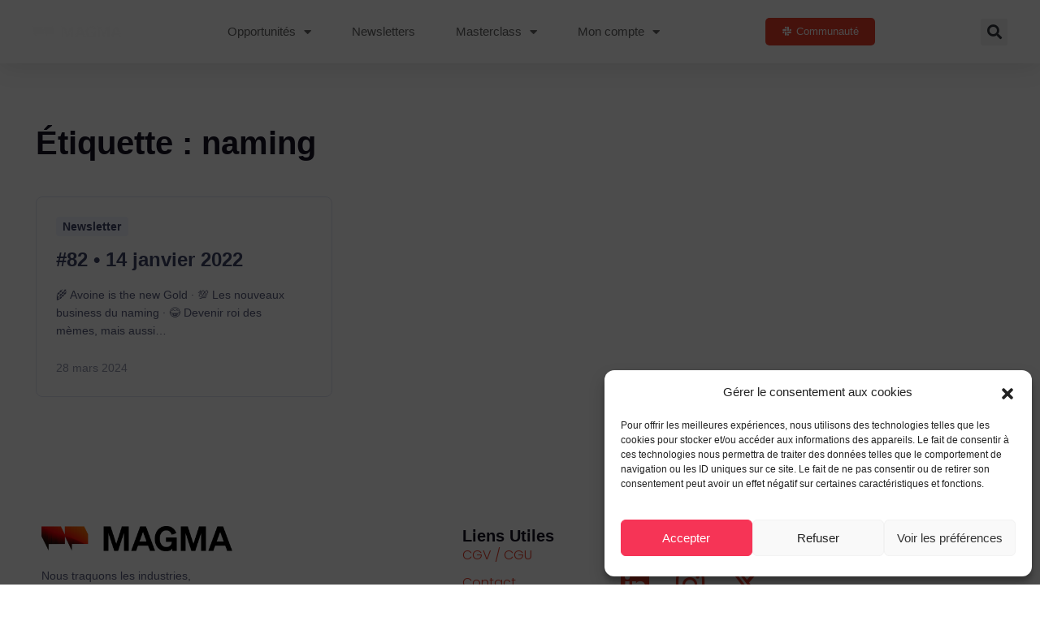

--- FILE ---
content_type: text/html; charset=UTF-8
request_url: https://themagma.co/tag/naming/
body_size: 28887
content:
<!DOCTYPE html>
<html lang="fr-FR">
<head>
	<meta charset="UTF-8">
	<meta name="viewport" content="width=device-width, initial-scale=1.0, viewport-fit=cover" />		<meta name='robots' content='index, follow, max-image-preview:large, max-snippet:-1, max-video-preview:-1' />
	<style>img:is([sizes="auto" i], [sizes^="auto," i]) { contain-intrinsic-size: 3000px 1500px }</style>
	
	<!-- This site is optimized with the Yoast SEO plugin v22.8 - https://yoast.com/wordpress/plugins/seo/ -->
	<title>Archives des naming - Magma | Your next big opportunity</title>
	<link rel="canonical" href="https://themagma.co/tag/naming/" />
	<meta property="og:locale" content="fr_FR" />
	<meta property="og:type" content="article" />
	<meta property="og:title" content="Archives des naming - Magma | Your next big opportunity" />
	<meta property="og:url" content="https://themagma.co/tag/naming/" />
	<meta property="og:site_name" content="Magma | Your next big opportunity" />
	<meta property="og:image" content="https://themagma.co/wp-content/uploads/2024/04/Magma-logo.png" />
	<meta property="og:image:width" content="800" />
	<meta property="og:image:height" content="161" />
	<meta property="og:image:type" content="image/png" />
	<meta name="twitter:card" content="summary_large_image" />
	<meta name="twitter:site" content="@magma_nl" />
	<script type="application/ld+json" class="yoast-schema-graph">{"@context":"https://schema.org","@graph":[{"@type":"CollectionPage","@id":"https://themagma.co/tag/naming/","url":"https://themagma.co/tag/naming/","name":"Archives des naming - Magma | Your next big opportunity","isPartOf":{"@id":"https://themagma.co/#website"},"breadcrumb":{"@id":"https://themagma.co/tag/naming/#breadcrumb"},"inLanguage":"fr-FR"},{"@type":"BreadcrumbList","@id":"https://themagma.co/tag/naming/#breadcrumb","itemListElement":[{"@type":"ListItem","position":1,"name":"Accueil","item":"https://themagma.co/"},{"@type":"ListItem","position":2,"name":"naming"}]},{"@type":"WebSite","@id":"https://themagma.co/#website","url":"https://themagma.co/","name":"Magma","description":"La newsletter pour capter les tendances avant tout le monde","publisher":{"@id":"https://themagma.co/#organization"},"potentialAction":[{"@type":"SearchAction","target":{"@type":"EntryPoint","urlTemplate":"https://themagma.co/?s={search_term_string}"},"query-input":"required name=search_term_string"}],"inLanguage":"fr-FR"},{"@type":"Organization","@id":"https://themagma.co/#organization","name":"Magma","url":"https://themagma.co/","logo":{"@type":"ImageObject","inLanguage":"fr-FR","@id":"https://themagma.co/#/schema/logo/image/","url":"https://themagma.co/wp-content/uploads/2024/04/Magma-logo.png","contentUrl":"https://themagma.co/wp-content/uploads/2024/04/Magma-logo.png","width":800,"height":161,"caption":"Magma"},"image":{"@id":"https://themagma.co/#/schema/logo/image/"},"sameAs":["https://x.com/magma_nl","https://fr.linkedin.com/company/magmanews","https://www.instagram.com/magmanewsletter/"]}]}</script>
	<!-- / Yoast SEO plugin. -->


<link rel='dns-prefetch' href='//www.googletagmanager.com' />
<link rel='dns-prefetch' href='//fonts.googleapis.com' />
<link rel="alternate" type="application/rss+xml" title="Magma | Your next big opportunity &raquo; Flux" href="https://themagma.co/feed/" />
<link rel="alternate" type="application/rss+xml" title="Magma | Your next big opportunity &raquo; Flux des commentaires" href="https://themagma.co/comments/feed/" />
<link rel="alternate" type="application/rss+xml" title="Magma | Your next big opportunity &raquo; Flux de l’étiquette naming" href="https://themagma.co/tag/naming/feed/" />
<script>
window._wpemojiSettings = {"baseUrl":"https:\/\/s.w.org\/images\/core\/emoji\/15.0.3\/72x72\/","ext":".png","svgUrl":"https:\/\/s.w.org\/images\/core\/emoji\/15.0.3\/svg\/","svgExt":".svg","source":{"concatemoji":"https:\/\/themagma.co\/wp-includes\/js\/wp-emoji-release.min.js?ver=6.7.4"}};
/*! This file is auto-generated */
!function(i,n){var o,s,e;function c(e){try{var t={supportTests:e,timestamp:(new Date).valueOf()};sessionStorage.setItem(o,JSON.stringify(t))}catch(e){}}function p(e,t,n){e.clearRect(0,0,e.canvas.width,e.canvas.height),e.fillText(t,0,0);var t=new Uint32Array(e.getImageData(0,0,e.canvas.width,e.canvas.height).data),r=(e.clearRect(0,0,e.canvas.width,e.canvas.height),e.fillText(n,0,0),new Uint32Array(e.getImageData(0,0,e.canvas.width,e.canvas.height).data));return t.every(function(e,t){return e===r[t]})}function u(e,t,n){switch(t){case"flag":return n(e,"\ud83c\udff3\ufe0f\u200d\u26a7\ufe0f","\ud83c\udff3\ufe0f\u200b\u26a7\ufe0f")?!1:!n(e,"\ud83c\uddfa\ud83c\uddf3","\ud83c\uddfa\u200b\ud83c\uddf3")&&!n(e,"\ud83c\udff4\udb40\udc67\udb40\udc62\udb40\udc65\udb40\udc6e\udb40\udc67\udb40\udc7f","\ud83c\udff4\u200b\udb40\udc67\u200b\udb40\udc62\u200b\udb40\udc65\u200b\udb40\udc6e\u200b\udb40\udc67\u200b\udb40\udc7f");case"emoji":return!n(e,"\ud83d\udc26\u200d\u2b1b","\ud83d\udc26\u200b\u2b1b")}return!1}function f(e,t,n){var r="undefined"!=typeof WorkerGlobalScope&&self instanceof WorkerGlobalScope?new OffscreenCanvas(300,150):i.createElement("canvas"),a=r.getContext("2d",{willReadFrequently:!0}),o=(a.textBaseline="top",a.font="600 32px Arial",{});return e.forEach(function(e){o[e]=t(a,e,n)}),o}function t(e){var t=i.createElement("script");t.src=e,t.defer=!0,i.head.appendChild(t)}"undefined"!=typeof Promise&&(o="wpEmojiSettingsSupports",s=["flag","emoji"],n.supports={everything:!0,everythingExceptFlag:!0},e=new Promise(function(e){i.addEventListener("DOMContentLoaded",e,{once:!0})}),new Promise(function(t){var n=function(){try{var e=JSON.parse(sessionStorage.getItem(o));if("object"==typeof e&&"number"==typeof e.timestamp&&(new Date).valueOf()<e.timestamp+604800&&"object"==typeof e.supportTests)return e.supportTests}catch(e){}return null}();if(!n){if("undefined"!=typeof Worker&&"undefined"!=typeof OffscreenCanvas&&"undefined"!=typeof URL&&URL.createObjectURL&&"undefined"!=typeof Blob)try{var e="postMessage("+f.toString()+"("+[JSON.stringify(s),u.toString(),p.toString()].join(",")+"));",r=new Blob([e],{type:"text/javascript"}),a=new Worker(URL.createObjectURL(r),{name:"wpTestEmojiSupports"});return void(a.onmessage=function(e){c(n=e.data),a.terminate(),t(n)})}catch(e){}c(n=f(s,u,p))}t(n)}).then(function(e){for(var t in e)n.supports[t]=e[t],n.supports.everything=n.supports.everything&&n.supports[t],"flag"!==t&&(n.supports.everythingExceptFlag=n.supports.everythingExceptFlag&&n.supports[t]);n.supports.everythingExceptFlag=n.supports.everythingExceptFlag&&!n.supports.flag,n.DOMReady=!1,n.readyCallback=function(){n.DOMReady=!0}}).then(function(){return e}).then(function(){var e;n.supports.everything||(n.readyCallback(),(e=n.source||{}).concatemoji?t(e.concatemoji):e.wpemoji&&e.twemoji&&(t(e.twemoji),t(e.wpemoji)))}))}((window,document),window._wpemojiSettings);
</script>
<link rel='stylesheet' id='premium-addons-css' href='https://themagma.co/wp-content/plugins/premium-addons-for-elementor/assets/frontend/min-css/premium-addons.min.css?ver=4.10.33' media='all' />
<link rel='stylesheet' id='premium-pro-css' href='https://themagma.co/wp-content/plugins/premium-addons-pro/assets/frontend/min-css/premium-addons.min.css?ver=2.9.17' media='all' />
<link rel='stylesheet' id='jkit-elements-main-css' href='https://themagma.co/wp-content/plugins/jeg-elementor-kit/assets/css/elements/main.css?ver=2.6.5' media='all' />
<style id='wp-emoji-styles-inline-css'>

	img.wp-smiley, img.emoji {
		display: inline !important;
		border: none !important;
		box-shadow: none !important;
		height: 1em !important;
		width: 1em !important;
		margin: 0 0.07em !important;
		vertical-align: -0.1em !important;
		background: none !important;
		padding: 0 !important;
	}
</style>
<link rel='stylesheet' id='wp-block-library-css' href='https://themagma.co/wp-includes/css/dist/block-library/style.min.css?ver=6.7.4' media='all' />
<style id='wp-block-library-theme-inline-css'>
.wp-block-audio :where(figcaption){color:#555;font-size:13px;text-align:center}.is-dark-theme .wp-block-audio :where(figcaption){color:#ffffffa6}.wp-block-audio{margin:0 0 1em}.wp-block-code{border:1px solid #ccc;border-radius:4px;font-family:Menlo,Consolas,monaco,monospace;padding:.8em 1em}.wp-block-embed :where(figcaption){color:#555;font-size:13px;text-align:center}.is-dark-theme .wp-block-embed :where(figcaption){color:#ffffffa6}.wp-block-embed{margin:0 0 1em}.blocks-gallery-caption{color:#555;font-size:13px;text-align:center}.is-dark-theme .blocks-gallery-caption{color:#ffffffa6}:root :where(.wp-block-image figcaption){color:#555;font-size:13px;text-align:center}.is-dark-theme :root :where(.wp-block-image figcaption){color:#ffffffa6}.wp-block-image{margin:0 0 1em}.wp-block-pullquote{border-bottom:4px solid;border-top:4px solid;color:currentColor;margin-bottom:1.75em}.wp-block-pullquote cite,.wp-block-pullquote footer,.wp-block-pullquote__citation{color:currentColor;font-size:.8125em;font-style:normal;text-transform:uppercase}.wp-block-quote{border-left:.25em solid;margin:0 0 1.75em;padding-left:1em}.wp-block-quote cite,.wp-block-quote footer{color:currentColor;font-size:.8125em;font-style:normal;position:relative}.wp-block-quote:where(.has-text-align-right){border-left:none;border-right:.25em solid;padding-left:0;padding-right:1em}.wp-block-quote:where(.has-text-align-center){border:none;padding-left:0}.wp-block-quote.is-large,.wp-block-quote.is-style-large,.wp-block-quote:where(.is-style-plain){border:none}.wp-block-search .wp-block-search__label{font-weight:700}.wp-block-search__button{border:1px solid #ccc;padding:.375em .625em}:where(.wp-block-group.has-background){padding:1.25em 2.375em}.wp-block-separator.has-css-opacity{opacity:.4}.wp-block-separator{border:none;border-bottom:2px solid;margin-left:auto;margin-right:auto}.wp-block-separator.has-alpha-channel-opacity{opacity:1}.wp-block-separator:not(.is-style-wide):not(.is-style-dots){width:100px}.wp-block-separator.has-background:not(.is-style-dots){border-bottom:none;height:1px}.wp-block-separator.has-background:not(.is-style-wide):not(.is-style-dots){height:2px}.wp-block-table{margin:0 0 1em}.wp-block-table td,.wp-block-table th{word-break:normal}.wp-block-table :where(figcaption){color:#555;font-size:13px;text-align:center}.is-dark-theme .wp-block-table :where(figcaption){color:#ffffffa6}.wp-block-video :where(figcaption){color:#555;font-size:13px;text-align:center}.is-dark-theme .wp-block-video :where(figcaption){color:#ffffffa6}.wp-block-video{margin:0 0 1em}:root :where(.wp-block-template-part.has-background){margin-bottom:0;margin-top:0;padding:1.25em 2.375em}
</style>
<style id='safe-svg-svg-icon-style-inline-css'>
.safe-svg-cover{text-align:center}.safe-svg-cover .safe-svg-inside{display:inline-block;max-width:100%}.safe-svg-cover svg{height:100%;max-height:100%;max-width:100%;width:100%}

</style>
<style id='classic-theme-styles-inline-css'>
/*! This file is auto-generated */
.wp-block-button__link{color:#fff;background-color:#32373c;border-radius:9999px;box-shadow:none;text-decoration:none;padding:calc(.667em + 2px) calc(1.333em + 2px);font-size:1.125em}.wp-block-file__button{background:#32373c;color:#fff;text-decoration:none}
</style>
<style id='global-styles-inline-css'>
:root{--wp--preset--aspect-ratio--square: 1;--wp--preset--aspect-ratio--4-3: 4/3;--wp--preset--aspect-ratio--3-4: 3/4;--wp--preset--aspect-ratio--3-2: 3/2;--wp--preset--aspect-ratio--2-3: 2/3;--wp--preset--aspect-ratio--16-9: 16/9;--wp--preset--aspect-ratio--9-16: 9/16;--wp--preset--color--black: #000000;--wp--preset--color--cyan-bluish-gray: #abb8c3;--wp--preset--color--white: #ffffff;--wp--preset--color--pale-pink: #f78da7;--wp--preset--color--vivid-red: #cf2e2e;--wp--preset--color--luminous-vivid-orange: #ff6900;--wp--preset--color--luminous-vivid-amber: #fcb900;--wp--preset--color--light-green-cyan: #7bdcb5;--wp--preset--color--vivid-green-cyan: #00d084;--wp--preset--color--pale-cyan-blue: #8ed1fc;--wp--preset--color--vivid-cyan-blue: #0693e3;--wp--preset--color--vivid-purple: #9b51e0;--wp--preset--color--primary: #6366f1;--wp--preset--color--secondary: #eff2fc;--wp--preset--color--info: #4c82f7;--wp--preset--color--success: #22c55e;--wp--preset--color--warning: #ffba08;--wp--preset--color--danger: #ef4444;--wp--preset--color--light: #ffffff;--wp--preset--color--dark: #131022;--wp--preset--gradient--vivid-cyan-blue-to-vivid-purple: linear-gradient(135deg,rgba(6,147,227,1) 0%,rgb(155,81,224) 100%);--wp--preset--gradient--light-green-cyan-to-vivid-green-cyan: linear-gradient(135deg,rgb(122,220,180) 0%,rgb(0,208,130) 100%);--wp--preset--gradient--luminous-vivid-amber-to-luminous-vivid-orange: linear-gradient(135deg,rgba(252,185,0,1) 0%,rgba(255,105,0,1) 100%);--wp--preset--gradient--luminous-vivid-orange-to-vivid-red: linear-gradient(135deg,rgba(255,105,0,1) 0%,rgb(207,46,46) 100%);--wp--preset--gradient--very-light-gray-to-cyan-bluish-gray: linear-gradient(135deg,rgb(238,238,238) 0%,rgb(169,184,195) 100%);--wp--preset--gradient--cool-to-warm-spectrum: linear-gradient(135deg,rgb(74,234,220) 0%,rgb(151,120,209) 20%,rgb(207,42,186) 40%,rgb(238,44,130) 60%,rgb(251,105,98) 80%,rgb(254,248,76) 100%);--wp--preset--gradient--blush-light-purple: linear-gradient(135deg,rgb(255,206,236) 0%,rgb(152,150,240) 100%);--wp--preset--gradient--blush-bordeaux: linear-gradient(135deg,rgb(254,205,165) 0%,rgb(254,45,45) 50%,rgb(107,0,62) 100%);--wp--preset--gradient--luminous-dusk: linear-gradient(135deg,rgb(255,203,112) 0%,rgb(199,81,192) 50%,rgb(65,88,208) 100%);--wp--preset--gradient--pale-ocean: linear-gradient(135deg,rgb(255,245,203) 0%,rgb(182,227,212) 50%,rgb(51,167,181) 100%);--wp--preset--gradient--electric-grass: linear-gradient(135deg,rgb(202,248,128) 0%,rgb(113,206,126) 100%);--wp--preset--gradient--midnight: linear-gradient(135deg,rgb(2,3,129) 0%,rgb(40,116,252) 100%);--wp--preset--font-size--small: 16px;--wp--preset--font-size--medium: 20px;--wp--preset--font-size--large: 36px;--wp--preset--font-size--x-large: 42px;--wp--preset--font-size--xs: 12px;--wp--preset--font-size--sm: 14px;--wp--preset--font-size--lg: 18px;--wp--preset--font-size--xl: 20px;--wp--preset--spacing--20: 0.44rem;--wp--preset--spacing--30: 0.67rem;--wp--preset--spacing--40: 1rem;--wp--preset--spacing--50: 1.5rem;--wp--preset--spacing--60: 2.25rem;--wp--preset--spacing--70: 3.38rem;--wp--preset--spacing--80: 5.06rem;--wp--preset--shadow--natural: 6px 6px 9px rgba(0, 0, 0, 0.2);--wp--preset--shadow--deep: 12px 12px 50px rgba(0, 0, 0, 0.4);--wp--preset--shadow--sharp: 6px 6px 0px rgba(0, 0, 0, 0.2);--wp--preset--shadow--outlined: 6px 6px 0px -3px rgba(255, 255, 255, 1), 6px 6px rgba(0, 0, 0, 1);--wp--preset--shadow--crisp: 6px 6px 0px rgba(0, 0, 0, 1);}:where(.is-layout-flex){gap: 0.5em;}:where(.is-layout-grid){gap: 0.5em;}body .is-layout-flex{display: flex;}.is-layout-flex{flex-wrap: wrap;align-items: center;}.is-layout-flex > :is(*, div){margin: 0;}body .is-layout-grid{display: grid;}.is-layout-grid > :is(*, div){margin: 0;}:where(.wp-block-columns.is-layout-flex){gap: 2em;}:where(.wp-block-columns.is-layout-grid){gap: 2em;}:where(.wp-block-post-template.is-layout-flex){gap: 1.25em;}:where(.wp-block-post-template.is-layout-grid){gap: 1.25em;}.has-black-color{color: var(--wp--preset--color--black) !important;}.has-cyan-bluish-gray-color{color: var(--wp--preset--color--cyan-bluish-gray) !important;}.has-white-color{color: var(--wp--preset--color--white) !important;}.has-pale-pink-color{color: var(--wp--preset--color--pale-pink) !important;}.has-vivid-red-color{color: var(--wp--preset--color--vivid-red) !important;}.has-luminous-vivid-orange-color{color: var(--wp--preset--color--luminous-vivid-orange) !important;}.has-luminous-vivid-amber-color{color: var(--wp--preset--color--luminous-vivid-amber) !important;}.has-light-green-cyan-color{color: var(--wp--preset--color--light-green-cyan) !important;}.has-vivid-green-cyan-color{color: var(--wp--preset--color--vivid-green-cyan) !important;}.has-pale-cyan-blue-color{color: var(--wp--preset--color--pale-cyan-blue) !important;}.has-vivid-cyan-blue-color{color: var(--wp--preset--color--vivid-cyan-blue) !important;}.has-vivid-purple-color{color: var(--wp--preset--color--vivid-purple) !important;}.has-black-background-color{background-color: var(--wp--preset--color--black) !important;}.has-cyan-bluish-gray-background-color{background-color: var(--wp--preset--color--cyan-bluish-gray) !important;}.has-white-background-color{background-color: var(--wp--preset--color--white) !important;}.has-pale-pink-background-color{background-color: var(--wp--preset--color--pale-pink) !important;}.has-vivid-red-background-color{background-color: var(--wp--preset--color--vivid-red) !important;}.has-luminous-vivid-orange-background-color{background-color: var(--wp--preset--color--luminous-vivid-orange) !important;}.has-luminous-vivid-amber-background-color{background-color: var(--wp--preset--color--luminous-vivid-amber) !important;}.has-light-green-cyan-background-color{background-color: var(--wp--preset--color--light-green-cyan) !important;}.has-vivid-green-cyan-background-color{background-color: var(--wp--preset--color--vivid-green-cyan) !important;}.has-pale-cyan-blue-background-color{background-color: var(--wp--preset--color--pale-cyan-blue) !important;}.has-vivid-cyan-blue-background-color{background-color: var(--wp--preset--color--vivid-cyan-blue) !important;}.has-vivid-purple-background-color{background-color: var(--wp--preset--color--vivid-purple) !important;}.has-black-border-color{border-color: var(--wp--preset--color--black) !important;}.has-cyan-bluish-gray-border-color{border-color: var(--wp--preset--color--cyan-bluish-gray) !important;}.has-white-border-color{border-color: var(--wp--preset--color--white) !important;}.has-pale-pink-border-color{border-color: var(--wp--preset--color--pale-pink) !important;}.has-vivid-red-border-color{border-color: var(--wp--preset--color--vivid-red) !important;}.has-luminous-vivid-orange-border-color{border-color: var(--wp--preset--color--luminous-vivid-orange) !important;}.has-luminous-vivid-amber-border-color{border-color: var(--wp--preset--color--luminous-vivid-amber) !important;}.has-light-green-cyan-border-color{border-color: var(--wp--preset--color--light-green-cyan) !important;}.has-vivid-green-cyan-border-color{border-color: var(--wp--preset--color--vivid-green-cyan) !important;}.has-pale-cyan-blue-border-color{border-color: var(--wp--preset--color--pale-cyan-blue) !important;}.has-vivid-cyan-blue-border-color{border-color: var(--wp--preset--color--vivid-cyan-blue) !important;}.has-vivid-purple-border-color{border-color: var(--wp--preset--color--vivid-purple) !important;}.has-vivid-cyan-blue-to-vivid-purple-gradient-background{background: var(--wp--preset--gradient--vivid-cyan-blue-to-vivid-purple) !important;}.has-light-green-cyan-to-vivid-green-cyan-gradient-background{background: var(--wp--preset--gradient--light-green-cyan-to-vivid-green-cyan) !important;}.has-luminous-vivid-amber-to-luminous-vivid-orange-gradient-background{background: var(--wp--preset--gradient--luminous-vivid-amber-to-luminous-vivid-orange) !important;}.has-luminous-vivid-orange-to-vivid-red-gradient-background{background: var(--wp--preset--gradient--luminous-vivid-orange-to-vivid-red) !important;}.has-very-light-gray-to-cyan-bluish-gray-gradient-background{background: var(--wp--preset--gradient--very-light-gray-to-cyan-bluish-gray) !important;}.has-cool-to-warm-spectrum-gradient-background{background: var(--wp--preset--gradient--cool-to-warm-spectrum) !important;}.has-blush-light-purple-gradient-background{background: var(--wp--preset--gradient--blush-light-purple) !important;}.has-blush-bordeaux-gradient-background{background: var(--wp--preset--gradient--blush-bordeaux) !important;}.has-luminous-dusk-gradient-background{background: var(--wp--preset--gradient--luminous-dusk) !important;}.has-pale-ocean-gradient-background{background: var(--wp--preset--gradient--pale-ocean) !important;}.has-electric-grass-gradient-background{background: var(--wp--preset--gradient--electric-grass) !important;}.has-midnight-gradient-background{background: var(--wp--preset--gradient--midnight) !important;}.has-small-font-size{font-size: var(--wp--preset--font-size--small) !important;}.has-medium-font-size{font-size: var(--wp--preset--font-size--medium) !important;}.has-large-font-size{font-size: var(--wp--preset--font-size--large) !important;}.has-x-large-font-size{font-size: var(--wp--preset--font-size--x-large) !important;}
:where(.wp-block-post-template.is-layout-flex){gap: 1.25em;}:where(.wp-block-post-template.is-layout-grid){gap: 1.25em;}
:where(.wp-block-columns.is-layout-flex){gap: 2em;}:where(.wp-block-columns.is-layout-grid){gap: 2em;}
:root :where(.wp-block-pullquote){font-size: 1.5em;line-height: 1.6;}
</style>
<link rel='stylesheet' id='ihc_front_end_style-css' href='https://themagma.co/wp-content/plugins/indeed-membership-pro/assets/css/style.min.css?ver=12.5.1' media='all' />
<link rel='stylesheet' id='ihc_templates_style-css' href='https://themagma.co/wp-content/plugins/indeed-membership-pro/assets/css/templates.min.css?ver=12.5.1' media='all' />
<link rel='stylesheet' id='subscriptions-for-woocommerce-css' href='https://themagma.co/wp-content/plugins/subscriptions-for-woocommerce/public/css/subscriptions-for-woocommerce-public.css?ver=1.6.6' media='all' />
<link rel='stylesheet' id='ump_mrp-public-style-css' href='https://themagma.co/wp-content/plugins/ump-manage-reset-password/assets/css/public.css?ver=6.7.4' media='all' />
<link rel='stylesheet' id='woocommerce-layout-css' href='https://themagma.co/wp-content/plugins/woocommerce/assets/css/woocommerce-layout.css?ver=8.9.4' media='all' />
<link rel='stylesheet' id='woocommerce-smallscreen-css' href='https://themagma.co/wp-content/plugins/woocommerce/assets/css/woocommerce-smallscreen.css?ver=8.9.4' media='only screen and (max-width: 768px)' />
<link rel='stylesheet' id='woocommerce-general-css' href='https://themagma.co/wp-content/plugins/woocommerce/assets/css/woocommerce.css?ver=8.9.4' media='all' />
<style id='woocommerce-inline-inline-css'>
.woocommerce form .form-row .required { visibility: visible; }
</style>
<link rel='stylesheet' id='cmplz-general-css' href='https://themagma.co/wp-content/plugins/complianz-gdpr/assets/css/cookieblocker.min.css?ver=1717545113' media='all' />
<link rel='stylesheet' id='magma-paywall-css-css' href='https://themagma.co/wp-content/plugins/magma-paywall/includes/../assets/css/paywall.css?ver=6.7.4' media='all' />
<link rel='stylesheet' id='elementor-icons-css' href='https://themagma.co/wp-content/plugins/elementor/assets/lib/eicons/css/elementor-icons.min.css?ver=5.29.0' media='all' />
<link rel='stylesheet' id='elementor-frontend-css' href='https://themagma.co/wp-content/plugins/elementor/assets/css/frontend-lite.min.css?ver=3.21.8' media='all' />
<link rel='stylesheet' id='swiper-css' href='https://themagma.co/wp-content/plugins/elementor/assets/lib/swiper/v8/css/swiper.min.css?ver=8.4.5' media='all' />
<link rel='stylesheet' id='elementor-post-7-css' href='https://themagma.co/wp-content/uploads/elementor/css/post-7.css?ver=1747863027' media='all' />
<link rel='stylesheet' id='elementor-pro-css' href='https://themagma.co/wp-content/plugins/elementor-pro/assets/css/frontend-lite.min.css?ver=3.21.3' media='all' />
<link rel='stylesheet' id='elementor-post-7522-css' href='https://themagma.co/wp-content/uploads/elementor/css/post-7522.css?ver=1747863537' media='all' />
<link rel='stylesheet' id='elementor-post-6454-css' href='https://themagma.co/wp-content/uploads/elementor/css/post-6454.css?ver=1747867106' media='all' />
<link rel='stylesheet' id='elementor-icons-ekiticons-css' href='https://themagma.co/wp-content/plugins/elementskit-lite/modules/elementskit-icon-pack/assets/css/ekiticons.css?ver=3.1.4' media='all' />
<link rel='stylesheet' id='elementor-icons-box-icons-css' href='https://themagma.co/wp-content/themes/silicon/assets/vendor/boxicons/css/boxicons.min.css?ver=1.6.8' media='all' />
<link rel='stylesheet' id='elementor-light-gallery-video-css' href='https://themagma.co/wp-content/themes/silicon/assets/vendor/lightgallery.js/src/css/lightgallery.css?ver=1.6.8' media='all' />
<link rel='stylesheet' id='silicon-swiper-style-css' href='https://themagma.co/wp-content/themes/silicon/assets/vendor/swiper/swiper-bundle.min.css?ver=1.6.8' media='all' />
<link rel='stylesheet' id='silicon-img-comparision-slider-style-css' href='https://themagma.co/wp-content/themes/silicon/assets/vendor/img-comparison-slider/dist/styles.css?ver=1.6.8' media='all' />
<link rel='stylesheet' id='silicon-style-css' href='https://themagma.co/wp-content/themes/silicon/style.css?ver=1.6.8' media='all' />
<link rel='stylesheet' id='silicon-fonts-css' href='https://fonts.googleapis.com/css2?family=Manrope%3Awght%40400%3B500%3B600%3B700%3B800&#038;display=swap&#038;ver=1.6.8' media='all' />
<link rel='stylesheet' id='silicon-color-css' href='https://themagma.co/wp-content/themes/silicon/assets/css/colors/color.css?ver=1.6.8' media='all' />
<style id='silicon-color-inline-css'>
:root {
				--sl-primary: 				#ff1368;
				--sl-primary-shadow:		rgba(255, 19, 104, .9);
				--sl-primary-shadow-sm:		rgba(255, 19, 104, .2);
				--sl-primary-faded:		    rgba(255, 19, 104, .12);
				--sl-primary-border:		rgba(255, 19, 104, .35);
				--sl-primary-bg-d: 			#ed0156;
				--sl-primary-border-d: 		#f90d62;
				--sl-primary-soft: 			rgba(255, 19, 104, .1);
				--sl-primary-soft-d: 		rgba(255, 19, 104, .12);
				--sl-primary-desat: 		rgba(255, 19, 104, .6);
				--sl-primary-o-5: 			rgba(255, 19, 104, .05);
				--sl-primary-outline-20: 	rgba(255, 19, 104, .2);
				--sl-primary-outline-bg: 	rgba(255, 19, 104, .08);
				--sl-dark-primary: 			#d2003b;
				--sl-primary-outline-5: 	rgba(255, 19, 104, .5);
				--sl-primary-outline-75: 	rgba(255, 19, 104, .7);
				--sl-primary-opacity-15: 	rgba(255, 19, 104, .20);
				--sl-primary-opacity-8: 	rgba(255, 19, 104, .8);
			}
/*
 * Primary Color
 */



</style>
<link rel='stylesheet' id='silicon-child-style-css' href='https://themagma.co/wp-content/themes/silicon-child/style.css?ver=1.6.2' media='all' />
<link rel='stylesheet' id='ekit-widget-styles-css' href='https://themagma.co/wp-content/plugins/elementskit-lite/widgets/init/assets/css/widget-styles.css?ver=3.1.4' media='all' />
<link rel='stylesheet' id='ekit-responsive-css' href='https://themagma.co/wp-content/plugins/elementskit-lite/widgets/init/assets/css/responsive.css?ver=3.1.4' media='all' />
<link rel='stylesheet' id='google-fonts-1-css' href='https://fonts.googleapis.com/css?family=Roboto%3A100%2C100italic%2C200%2C200italic%2C300%2C300italic%2C400%2C400italic%2C500%2C500italic%2C600%2C600italic%2C700%2C700italic%2C800%2C800italic%2C900%2C900italic%7CPlus+Jakarta+Sans%3A100%2C100italic%2C200%2C200italic%2C300%2C300italic%2C400%2C400italic%2C500%2C500italic%2C600%2C600italic%2C700%2C700italic%2C800%2C800italic%2C900%2C900italic%7CMontserrat%3A100%2C100italic%2C200%2C200italic%2C300%2C300italic%2C400%2C400italic%2C500%2C500italic%2C600%2C600italic%2C700%2C700italic%2C800%2C800italic%2C900%2C900italic%7CPoppins%3A100%2C100italic%2C200%2C200italic%2C300%2C300italic%2C400%2C400italic%2C500%2C500italic%2C600%2C600italic%2C700%2C700italic%2C800%2C800italic%2C900%2C900italic&#038;display=swap&#038;ver=6.7.4' media='all' />
<link rel='stylesheet' id='elementor-icons-shared-0-css' href='https://themagma.co/wp-content/plugins/elementor/assets/lib/font-awesome/css/fontawesome.min.css?ver=5.15.3' media='all' />
<link rel='stylesheet' id='elementor-icons-fa-solid-css' href='https://themagma.co/wp-content/plugins/elementor/assets/lib/font-awesome/css/solid.min.css?ver=5.15.3' media='all' />
<link rel='stylesheet' id='elementor-icons-fa-regular-css' href='https://themagma.co/wp-content/plugins/elementor/assets/lib/font-awesome/css/regular.min.css?ver=5.15.3' media='all' />
<link rel='stylesheet' id='elementor-icons-fa-brands-css' href='https://themagma.co/wp-content/plugins/elementor/assets/lib/font-awesome/css/brands.min.css?ver=5.15.3' media='all' />
<link rel="preconnect" href="https://fonts.gstatic.com/" crossorigin><script id="silicon-inline-js-js-after">
let mode=window.localStorage.getItem("mode"),root=document.getElementsByTagName("html")[0];root.classList.contains("dark-mode")&&null==mode&&(mode="dark");void 0!==mode&&"dark"===mode?root.classList.add("dark-mode"):root.classList.remove("dark-mode");
</script>
<script src="https://themagma.co/wp-includes/js/jquery/jquery.min.js?ver=3.7.1" id="jquery-core-js"></script>
<script src="https://themagma.co/wp-includes/js/jquery/jquery-migrate.min.js?ver=3.4.1" id="jquery-migrate-js"></script>
<script id="ihc-front_end_js-js-extra">
var ihc_translated_labels = {"delete_level":"Voulez-vous vraiment supprimer cet abonnement ?","cancel_level":"\u00cates-vous s\u00fbr de vouloir annuler cet abonnement?"};
</script>
<script src="https://themagma.co/wp-content/plugins/indeed-membership-pro/assets/js/functions.min.js?ver=12.5.1" id="ihc-front_end_js-js"></script>
<script id="ihc-front_end_js-js-after">
var ihc_site_url='https://themagma.co';
var ihc_plugin_url='https://themagma.co/wp-content/plugins/indeed-membership-pro/';
var ihc_ajax_url='https://themagma.co/wp-admin/admin-ajax.php';
var ihcStripeMultiply='100';
</script>
<script id="subscriptions-for-woocommerce-js-extra">
var sfw_public_param = {"ajaxurl":"https:\/\/themagma.co\/wp-admin\/admin-ajax.php"};
</script>
<script src="https://themagma.co/wp-content/plugins/subscriptions-for-woocommerce/public/js/subscriptions-for-woocommerce-public.js?ver=1.6.6" id="subscriptions-for-woocommerce-js"></script>
<script src="https://themagma.co/wp-content/plugins/ump-manage-reset-password/assets/js/public.js" id="ump_mrp-public-js-js"></script>
<script src="https://themagma.co/wp-content/plugins/woocommerce/assets/js/jquery-blockui/jquery.blockUI.min.js?ver=2.7.0-wc.8.9.4" id="jquery-blockui-js" defer data-wp-strategy="defer"></script>
<script src="https://themagma.co/wp-content/plugins/woocommerce/assets/js/js-cookie/js.cookie.min.js?ver=2.1.4-wc.8.9.4" id="js-cookie-js" defer data-wp-strategy="defer"></script>
<script id="woocommerce-js-extra">
var woocommerce_params = {"ajax_url":"\/wp-admin\/admin-ajax.php","wc_ajax_url":"\/?wc-ajax=%%endpoint%%"};
</script>
<script src="https://themagma.co/wp-content/plugins/woocommerce/assets/js/frontend/woocommerce.min.js?ver=8.9.4" id="woocommerce-js" defer data-wp-strategy="defer"></script>

<!-- Extrait de code de la balise Google (gtag.js) ajouté par Site Kit -->
<!-- Extrait Google Analytics ajouté par Site Kit -->
<script src="https://www.googletagmanager.com/gtag/js?id=GT-KFGFNLQ" id="google_gtagjs-js" async></script>
<script id="google_gtagjs-js-after">
window.dataLayer = window.dataLayer || [];function gtag(){dataLayer.push(arguments);}
gtag("set","linker",{"domains":["themagma.co"]});
gtag("js", new Date());
gtag("set", "developer_id.dZTNiMT", true);
gtag("config", "GT-KFGFNLQ");
</script>
<link rel="https://api.w.org/" href="https://themagma.co/wp-json/" /><link rel="alternate" title="JSON" type="application/json" href="https://themagma.co/wp-json/wp/v2/tags/599" /><link rel="EditURI" type="application/rsd+xml" title="RSD" href="https://themagma.co/xmlrpc.php?rsd" />
<meta name="generator" content="WordPress 6.7.4" />
<meta name="generator" content="WooCommerce 8.9.4" />
<meta name="generator" content="Site Kit by Google 1.170.0" /><meta name='ump-hash' content='MTIuNS4xfDIwMjMxMjE1fDE='><meta name='ump-token' content='eadca711fd'><!-- start ReferralHero code -->      <script>  !function(m,a,i,t,r,e){if(m.RH_MF717d17673a)return;r=m.RH_MF717d17673a={},r.uuid=t,r.loaded=0,r.base_url=i,r.queue=[],m.rht=function(){r.queue.push(arguments)};e=a.getElementsByTagName('script')[0],c=a.createElement('script');c.async=!0,c.src=i+'/widget/'+t+'.js',e.parentNode.insertBefore(c,e)}(window,document,'https://app.referralhero.com','MF717d17673a');</script>        <!-- end ReferralHero code -->      			<style>.cmplz-hidden {
					display: none !important;
				}</style>		<script>
			( function() {
				window.onpageshow = function( event ) {
					// Defined window.wpforms means that a form exists on a page.
					// If so and back/forward button has been clicked,
					// force reload a page to prevent the submit button state stuck.
					if ( typeof window.wpforms !== 'undefined' && event.persisted ) {
						window.location.reload();
					}
				};
			}() );
		</script>
			<noscript><style>.woocommerce-product-gallery{ opacity: 1 !important; }</style></noscript>
	
<!-- Balises Meta Google AdSense ajoutées par Site Kit -->
<meta name="google-adsense-platform-account" content="ca-host-pub-2644536267352236">
<meta name="google-adsense-platform-domain" content="sitekit.withgoogle.com">
<!-- Fin des balises Meta End Google AdSense ajoutées par Site Kit -->
<meta name="generator" content="Elementor 3.21.8; features: e_optimized_assets_loading, e_optimized_css_loading, additional_custom_breakpoints; settings: css_print_method-external, google_font-enabled, font_display-swap">

<!-- Meta Pixel Code -->
<script data-service="facebook" data-category="marketing" type="text/plain">
!function(f,b,e,v,n,t,s){if(f.fbq)return;n=f.fbq=function(){n.callMethod?
n.callMethod.apply(n,arguments):n.queue.push(arguments)};if(!f._fbq)f._fbq=n;
n.push=n;n.loaded=!0;n.version='2.0';n.queue=[];t=b.createElement(e);t.async=!0;
t.src=v;s=b.getElementsByTagName(e)[0];s.parentNode.insertBefore(t,s)}(window,
document,'script','https://connect.facebook.net/en_US/fbevents.js?v=next');
</script>
<!-- End Meta Pixel Code -->

      <script data-service="facebook" data-category="marketing" type="text/plain">
        var url = window.location.origin + '?ob=open-bridge';
        fbq('set', 'openbridge', '1112822866566081', url);
      </script>
    <script data-service="facebook" data-category="marketing" type="text/plain">fbq('init', '1112822866566081', {}, {
    "agent": "wordpress-6.7.4-3.0.16"
})</script><script data-service="facebook" data-category="marketing" type="text/plain">
    fbq('track', 'PageView', []);
  </script>
<!-- Meta Pixel Code -->
<noscript>
<div class="cmplz-placeholder-parent"><img class="cmplz-placeholder-element cmplz-image" data-category="marketing" data-service="general" data-src-cmplz="https://www.facebook.com/tr?id=1112822866566081&amp;ev=PageView&amp;noscript=1" height="1" width="1" style="display:none" alt="fbpx"
 src="https://themagma.co/wp-content/plugins/complianz-gdpr/assets/images/placeholders/default-minimal.jpg"  /></div>
</noscript>
<!-- End Meta Pixel Code -->

<!-- Extrait Google Tag Manager ajouté par Site Kit -->
<script>
			( function( w, d, s, l, i ) {
				w[l] = w[l] || [];
				w[l].push( {'gtm.start': new Date().getTime(), event: 'gtm.js'} );
				var f = d.getElementsByTagName( s )[0],
					j = d.createElement( s ), dl = l != 'dataLayer' ? '&l=' + l : '';
				j.async = true;
				j.src = 'https://www.googletagmanager.com/gtm.js?id=' + i + dl;
				f.parentNode.insertBefore( j, f );
			} )( window, document, 'script', 'dataLayer', 'GTM-M9PS6G2' );
			
</script>

<!-- End Google Tag Manager snippet added by Site Kit -->
<link rel="icon" href="https://themagma.co/wp-content/uploads/2023/10/Profile_Pic-1-100x100.jpg" sizes="32x32" />
<link rel="icon" href="https://themagma.co/wp-content/uploads/2023/10/Profile_Pic-1-300x300.jpg" sizes="192x192" />
<link rel="apple-touch-icon" href="https://themagma.co/wp-content/uploads/2023/10/Profile_Pic-1-300x300.jpg" />
<meta name="msapplication-TileImage" content="https://themagma.co/wp-content/uploads/2023/10/Profile_Pic-1-300x300.jpg" />
		<style id="wp-custom-css">
			.ihc-login-template-11 {
    padding: 0;
    text-align: center;
    display: block;
    background-color: #fff0;
    border-radius: 0;
    width: auto;
    font-size: 15px;
     font-family: 'Manrope';
}
.breadcrumb {
    font-weight: 600;
    display: none;
}
.ihc-login-template-11 .impu-form-submit input {
    width: 80%;
    border: 2px solid #ef4444;
    color: #ffffff;
    background-color: #f63456;
    box-shadow: none!important;
    border-radius: 50px;
    -webkit-transition: .3s linear;
    -moz-transition: .3s linear;
    -ms-transition: .3s linear;
    -o-transition: .3s linear;
    transition: .3s linear;
    padding: 10px 30px;
    line-height: 20px;
    -webkit-border-radius: 10px;
    -moz-border-radius: 50px;
    -o-border-radius: 50px;
}

.ihc-login-template-11 .impu-form-submit input, .ihc-login-template-12 .impu-form-submit input {
    text-transform: uppercase;
    min-height: auto;
    font-size: 16px;
    font-weight: 700;
    font-family: 'Manrope';
    -webkit-font-smoothing: antialiased;
    -moz-osx-font-smoothing: grayscale;
}
#chiffre { visibilty: hidden !important;}
.ihc_level_template_9 .ihc-level-item-price {
    box-sizing: border-box;
    width: 100%;
    position: relative;
    box-sizing: border-box;
    background: #ef444400;
    text-align: center;
    padding: 10px 0 30px;
    min-height: 30px;
    font-family: "Manrope",sans-serif;
    font-weight: 400;
    color: #585c7b;
    font-size: 20px;
    line-height: 1!important;
}
.ihc_level_template_9 .ihc-level-item-link {

    background: #f53456;
    color: #fff;

    font-family: "Manrope";
    font-size: 14px;
    ont-weight: 600;
    line-height: 16px;
    text-transform: uppercase;
	color: var(--bs-body-color) !important;
}

.soustitre{

    color: #f53456!important;
font-family: "Manrope"!important; font-size: 14px!important;
	color: var(--bs-body-color) !important;
 
}

/** Start Block Kit CSS: 136-3-fc37602abad173a9d9d95d89bbe6bb80 **/

.envato-block__preview{overflow: visible !important;}

/** End Block Kit CSS: 136-3-fc37602abad173a9d9d95d89bbe6bb80 **/
.ihc-checkout-page-wrapp {

    border-top: 1px solid grey;

}

.ihc-user-page-top-ap-wrapper .ihc-account-page-top-mess div, .ihc-user-page-top-ap-wrapper .ihc-account-page-top-mess p {
    margin-bottom: 8px;
    FONT-FAMILY: 'Manrope';
	color: var(--bs-body-color) !important;
}
.ihc-user-page-top-ap-wrapper .ihc-top-levels {
    margin: 5px 0 10px;
    display: NONE;
    padding-left: 20px;
    font-family: 'Manrope';
	color: var(--bs-body-color) !important;
}

.ihc-ap-theme-3 .ihc-ap-menu .ihc-ap-menu-item a {
    border: none;
    line-height: 20px;
    opacity: .6;
    font-family: 'Manrope';
	 color: var(--bs-body-color) !important;
}
.ihc-ap-theme-3 .ihc-ap-wrap {
    box-sizing: border-box;
    margin: 20px 0;
    font-family: 'Manrope';
	 color: var(--bs-body-color) !important;
    font-size: 15px;
    min-width: 200px;
}
.iump-user-page-box .iump-user-page-box-title {
    font-size: 18px;
    line-height: 40px;
    text-transform: uppercase;
    font-family: 'Manrope';
	 color: var(--bs-body-color) !important;
    font-weight: 400;
    margin-bottom: 30px;
    border-bottom: 4px solid #33b5e5;
}


.edit-link {
    display: none;
}
.card-header, .card-footer {
    width: calc(100% - 3rem);
    margin: auto;
    padding-right: 0;
    padding-left: 0;
}
.text-muted {
    color: #9397ad !important;
    display: none;
}


/** Start Block Kit CSS: 69-3-4f8cfb8a1a68ec007f2be7a02bdeadd9 **/

.envato-kit-66-menu .e--pointer-framed .elementor-item:before{
	border-radius:1px;
}

.envato-kit-66-subscription-form .elementor-form-fields-wrapper{
	position:relative;
}

.envato-kit-66-subscription-form .elementor-form-fields-wrapper .elementor-field-type-submit{
	position:static;
}

.envato-kit-66-subscription-form .elementor-form-fields-wrapper .elementor-field-type-submit button{
	position: absolute;
    top: 50%;
    right: 6px;
    transform: translate(0, -50%);
		-moz-transform: translate(0, -50%);
		-webmit-transform: translate(0, -50%);
}

.envato-kit-66-testi-slider .elementor-testimonial__footer{
	margin-top: -60px !important;
	z-index: 99;
  position: relative;
}

.envato-kit-66-featured-slider .elementor-slides .slick-prev{
	width:50px;
	height:50px;
	background-color:#ffffff !important;
	transform:rotate(45deg);
	-moz-transform:rotate(45deg);
	-webkit-transform:rotate(45deg);
	left:-25px !important;
	-webkit-box-shadow: 0px 1px 2px 1px rgba(0,0,0,0.32);
	-moz-box-shadow: 0px 1px 2px 1px rgba(0,0,0,0.32);
	box-shadow: 0px 1px 2px 1px rgba(0,0,0,0.32);
}

.envato-kit-66-featured-slider .elementor-slides .slick-prev:before{
	display:block;
	margin-top:0px;
	margin-left:0px;
	transform:rotate(-45deg);
	-moz-transform:rotate(-45deg);
	-webkit-transform:rotate(-45deg);
}

.envato-kit-66-featured-slider .elementor-slides .slick-next{
	width:50px;
	height:50px;
	background-color:#ffffff !important;
	transform:rotate(45deg);
	-moz-transform:rotate(45deg);
	-webkit-transform:rotate(45deg);
	right:-25px !important;
	-webkit-box-shadow: 0px 1px 2px 1px rgba(0,0,0,0.32);
	-moz-box-shadow: 0px 1px 2px 1px rgba(0,0,0,0.32);
	box-shadow: 0px 1px 2px 1px rgba(0,0,0,0.32);
}

.envato-kit-66-featured-slider .elementor-slides .slick-next:before{
	display:block;
	margin-top:-5px;
	margin-right:-5px;
	transform:rotate(-45deg);
	-moz-transform:rotate(-45deg);
	-webkit-transform:rotate(-45deg);
}

.envato-kit-66-orangetext{
	color:#f4511e;
}

.envato-kit-66-countdown .elementor-countdown-label{
	display:inline-block !important;
	border:2px solid rgba(255,255,255,0.2);
	padding:9px 20px;
}

.ihc-checkout-page-left-side, .ihc-checkout-page-right-side {
    max-width: unset !important;
}
.ihc-checkout-page-one-column {
    margin: 0 !important;
}

/** End Block Kit CSS: 69-3-4f8cfb8a1a68ec007f2be7a02bdeadd9 **/

.card-footer {
  
    display: none;
}

img.avatar.avatar-48.photo {
    display: none;
}

hr:not([size]) {
    height: 1px;
    display: none;
}

a[rel="author"] {
    display: none !important;
}
.d-flex.align-items-center.position-relative.ps-md-3.pe-lg-5.mb-2 {
    display: none !important;
}

/** Start Block Kit CSS: 71-3-d415519effd9e11f35d2438c58ea7ebf **/

.envato-block__preview{overflow: visible;}

/** End Block Kit CSS: 71-3-d415519effd9e11f35d2438c58ea7ebf **/

.wp-block-table td, .wp-block-table th {
    border: none;
    padding: 0.5em;
}
table {
    display: table;
    border-collapse: separate;
    box-sizing: border-box;
    text-indent: initial;
    border-spacing: 2px;
    border-color: #ffba0800 !important;
}
.ihc-register-12 .iump-submit-form input, .ihc-register-9 .iump-submit-form input {
    min-width: 250px;
    text-transform: none;
   
}
body.login div#login form input[type=submit] {
    width: 100%;
   
    border: 2px solid #d63638;
    color: #d63638;
    text-transform: none !important;
    background-color: transparent;
    box-shadow: none !important;
    border-radius: 3px;
    font-size: 14px !important;
    font-weight: 400;
  
}

.d-flex.flex-wrap.mb-md-5.mb-4.pb-md-2.text-white {
    display: none !important;
}
.elementor-search-form--skin-full_screen .elementor-search-form__container {
    transition: .3s;
    align-items: center;
    position: fixed;
    z-index: 9998;
    top: 0;
    left: 0;
    right: 0;
    bottom: 0;
    height: 100vh;
    padding: 0 15%;
    background-color: rgb(0 0 0 / 64%);
}

.elementor-7522 .elementor-element.elementor-element-b8f32e2.elementor-search-form--skin-full_screen input[type="search"].elementor-search-form__input {
    border-color: #ffffff!important;
    border-radius: 5px;
}
.elementor-7522 .elementor-element.elementor-element-b8f32e2.elementor-search-form--skin-full_screen input[type="search"].elementor-search-form__input {
    color: #ffffff !important;

}
.InputElement.is-empty.Input.Input--empty {
  border: #d2d2d2 solid 1px
  margin: 10px;
  border-radius: 5px;
 
}

.ElementsApp input {
  background-color: #f7f7f7;
  
}
.ihc-then-payment-wrapper {
  display: none;
}
#ihc-main-payment-discount-value {
  margin-left: -3px;
}
.ihc-product-price-detail {

    display: none !important;

}

/** Start Block Kit CSS: 142-3-a175df65179b9ef6a5ca9f1b2c0202b9 **/

.envato-block__preview{
	overflow: visible;
}

/* Border Radius */
.envato-kit-139-accordion .elementor-widget-container{
	border-radius: 10px !important;
}
.envato-kit-139-map iframe,
.envato-kit-139-slider .slick-slide,
.envato-kit-139-flipbox .elementor-flip-box div{
		border-radius: 10px !important;

}


/** End Block Kit CSS: 142-3-a175df65179b9ef6a5ca9f1b2c0202b9 **/



/** Start Block Kit CSS: 144-3-3a7d335f39a8579c20cdf02f8d462582 **/

.envato-block__preview{overflow: visible;}

/* Envato Kit 141 Custom Styles - Applied to the element under Advanced */

.elementor-headline-animation-type-drop-in .elementor-headline-dynamic-wrapper{
	text-align: center;
}
.envato-kit-141-top-0 h1,
.envato-kit-141-top-0 h2,
.envato-kit-141-top-0 h3,
.envato-kit-141-top-0 h4,
.envato-kit-141-top-0 h5,
.envato-kit-141-top-0 h6,
.envato-kit-141-top-0 p {
	margin-top: 0;
}

.envato-kit-141-newsletter-inline .elementor-field-textual.elementor-size-md {
	padding-left: 1.5rem;
	padding-right: 1.5rem;
}

.envato-kit-141-bottom-0 p {
	margin-bottom: 0;
}

.envato-kit-141-bottom-8 .elementor-price-list .elementor-price-list-item .elementor-price-list-header {
	margin-bottom: .5rem;
}

.envato-kit-141.elementor-widget-testimonial-carousel.elementor-pagination-type-bullets .swiper-container {
	padding-bottom: 52px;
}

.envato-kit-141-display-inline {
	display: inline-block;
}

.envato-kit-141 .elementor-slick-slider ul.slick-dots {
	bottom: -40px;
}

/** End Block Kit CSS: 144-3-3a7d335f39a8579c20cdf02f8d462582 **/



/** Start Block Kit CSS: 141-3-1d55f1e76be9fb1a8d9de88accbe962f **/

.envato-kit-138-bracket .elementor-widget-container > *:before{
	content:"[";
	color:#ffab00;
	display:inline-block;
	margin-right:4px;
	line-height:1em;
	position:relative;
	top:-1px;
}

.envato-kit-138-bracket .elementor-widget-container > *:after{
	content:"]";
	color:#ffab00;
	display:inline-block;
	margin-left:4px;
	line-height:1em;
	position:relative;
	top:-1px;
}

/** End Block Kit CSS: 141-3-1d55f1e76be9fb1a8d9de88accbe962f **/

		</style>
		<style id="wpforms-css-vars-root">
				:root {
					--wpforms-field-border-radius: 3px;
--wpforms-field-border-style: solid;
--wpforms-field-border-size: 1px;
--wpforms-field-background-color: #ffffff;
--wpforms-field-border-color: rgba( 0, 0, 0, 0.25 );
--wpforms-field-border-color-spare: rgba( 0, 0, 0, 0.25 );
--wpforms-field-text-color: rgba( 0, 0, 0, 0.7 );
--wpforms-field-menu-color: #ffffff;
--wpforms-label-color: rgba( 0, 0, 0, 0.85 );
--wpforms-label-sublabel-color: rgba( 0, 0, 0, 0.55 );
--wpforms-label-error-color: #d63637;
--wpforms-button-border-radius: 3px;
--wpforms-button-border-style: none;
--wpforms-button-border-size: 1px;
--wpforms-button-background-color: #066aab;
--wpforms-button-border-color: #066aab;
--wpforms-button-text-color: #ffffff;
--wpforms-page-break-color: #066aab;
--wpforms-background-image: none;
--wpforms-background-position: center center;
--wpforms-background-repeat: no-repeat;
--wpforms-background-size: cover;
--wpforms-background-width: 100px;
--wpforms-background-height: 100px;
--wpforms-background-color: rgba( 0, 0, 0, 0 );
--wpforms-background-url: none;
--wpforms-container-padding: 0px;
--wpforms-container-border-style: none;
--wpforms-container-border-width: 1px;
--wpforms-container-border-color: #000000;
--wpforms-container-border-radius: 3px;
--wpforms-field-size-input-height: 43px;
--wpforms-field-size-input-spacing: 15px;
--wpforms-field-size-font-size: 16px;
--wpforms-field-size-line-height: 19px;
--wpforms-field-size-padding-h: 14px;
--wpforms-field-size-checkbox-size: 16px;
--wpforms-field-size-sublabel-spacing: 5px;
--wpforms-field-size-icon-size: 1;
--wpforms-label-size-font-size: 16px;
--wpforms-label-size-line-height: 19px;
--wpforms-label-size-sublabel-font-size: 14px;
--wpforms-label-size-sublabel-line-height: 17px;
--wpforms-button-size-font-size: 17px;
--wpforms-button-size-height: 41px;
--wpforms-button-size-padding-h: 15px;
--wpforms-button-size-margin-top: 10px;
--wpforms-container-shadow-size-box-shadow: none;

				}
			</style></head>
<body data-cmplz=2 class="archive tag tag-naming tag-599 wp-custom-logo wp-embed-responsive theme-silicon woocommerce-no-js jkit-color-scheme group-blog silicon-align-wide prepend-hash custom-color-scheme -sidebar elementor-default elementor-kit-7">
		<!-- Extrait Google Tag Manager (noscript) ajouté par Site Kit -->
		<noscript>
			<iframe src="https://www.googletagmanager.com/ns.html?id=GTM-M9PS6G2" height="0" width="0" style="display:none;visibility:hidden"></iframe>
		</noscript>
		<!-- End Google Tag Manager (noscript) snippet added by Site Kit -->
				<div data-elementor-type="header" data-elementor-id="7522" class="elementor elementor-7522 elementor-location-header" data-elementor-post-type="elementor_library">
			<div class="elementor-element elementor-element-8bac82d e-con-full e-flex e-con e-parent" data-id="8bac82d" data-element_type="container" data-settings="{&quot;sticky&quot;:&quot;top&quot;,&quot;sticky_on&quot;:[&quot;desktop&quot;,&quot;tablet&quot;,&quot;mobile&quot;],&quot;sticky_offset&quot;:0,&quot;sticky_effects_offset&quot;:0}">
		<div class="elementor-element elementor-element-7037cd3 e-flex e-con-boxed e-con e-child" data-id="7037cd3" data-element_type="container" data-settings="{&quot;background_background&quot;:&quot;classic&quot;}">
					<div class="e-con-inner">
				<div class="elementor-element elementor-element-8e17cce elementor-widget elementor-widget-image" data-id="8e17cce" data-element_type="widget" data-widget_type="image.default">
				<div class="elementor-widget-container">
			<style>/*! elementor - v3.21.0 - 26-05-2024 */
.elementor-widget-image{text-align:center}.elementor-widget-image a{display:inline-block}.elementor-widget-image a img[src$=".svg"]{width:48px}.elementor-widget-image img{vertical-align:middle;display:inline-block}</style>											<a href="/blog-homepage/">
							<img fetchpriority="high" width="980" height="129" src="https://themagma.co/wp-content/uploads/2023/10/Logo_Full_White@2x-1024x135.png" class="attachment-large size-large wp-image-13264" alt="" decoding="async" srcset="https://themagma.co/wp-content/uploads/2023/10/Logo_Full_White@2x-1024x135.png 1024w, https://themagma.co/wp-content/uploads/2023/10/Logo_Full_White@2x-300x40.png 300w, https://themagma.co/wp-content/uploads/2023/10/Logo_Full_White@2x-768x101.png 768w, https://themagma.co/wp-content/uploads/2023/10/Logo_Full_White@2x-1536x203.png 1536w, https://themagma.co/wp-content/uploads/2023/10/Logo_Full_White@2x-2048x270.png 2048w, https://themagma.co/wp-content/uploads/2023/10/Logo_Full_White@2x-600x79.png 600w" sizes="(max-width: 980px) 100vw, 980px" />								</a>
													</div>
				</div>
				<div class="elementor-element elementor-element-c1ce9e7 elementor-nav-menu__align-center elementor-nav-menu--stretch elementor-nav-menu__text-align-center elementor-nav-menu--dropdown-tablet elementor-nav-menu--toggle elementor-nav-menu--burger elementor-widget elementor-widget-nav-menu" data-id="c1ce9e7" data-element_type="widget" data-settings="{&quot;full_width&quot;:&quot;stretch&quot;,&quot;layout&quot;:&quot;horizontal&quot;,&quot;submenu_icon&quot;:{&quot;value&quot;:&quot;&lt;i class=\&quot;fas fa-caret-down\&quot;&gt;&lt;\/i&gt;&quot;,&quot;library&quot;:&quot;fa-solid&quot;},&quot;toggle&quot;:&quot;burger&quot;}" data-widget_type="nav-menu.default">
				<div class="elementor-widget-container">
			<link rel="stylesheet" href="https://themagma.co/wp-content/plugins/elementor-pro/assets/css/widget-nav-menu.min.css">			<nav class="elementor-nav-menu--main elementor-nav-menu__container elementor-nav-menu--layout-horizontal e--pointer-underline e--animation-fade">
				<ul id="menu-1-c1ce9e7" class="elementor-nav-menu"><li class="menu-item menu-item-type-custom menu-item-object-custom menu-item-has-children menu-item-6423"><a href="/opportunites/" class="elementor-item">Opportunités</a>
<ul class="sub-menu elementor-nav-menu--dropdown">
	<li class="menu-item menu-item-type-custom menu-item-object-custom menu-item-48"><a href="/signaux-faibles/" class="elementor-sub-item">Signaux Faibles</a></li>
	<li class="menu-item menu-item-type-custom menu-item-object-custom menu-item-7156"><a href="/strategies/" class="elementor-sub-item">Stratégies</a></li>
	<li class="menu-item menu-item-type-custom menu-item-object-custom menu-item-7157"><a href="/playbooks/" class="elementor-sub-item">Playbooks</a></li>
	<li class="menu-item menu-item-type-custom menu-item-object-custom menu-item-7158"><a href="/specials/" class="elementor-sub-item">Specials</a></li>
	<li class="menu-item menu-item-type-custom menu-item-object-custom menu-item-7734"><a href="/magmatalk/" class="elementor-sub-item">MagmaTalk</a></li>
</ul>
</li>
<li class="menu-item menu-item-type-custom menu-item-object-custom menu-item-7652"><a href="/newsletters/" class="elementor-item">Newsletters</a></li>
<li class="menu-item menu-item-type-custom menu-item-object-custom menu-item-has-children menu-item-45"><a href="#" class="elementor-item elementor-item-anchor">Masterclass</a>
<ul class="sub-menu elementor-nav-menu--dropdown">
	<li class="menu-item menu-item-type-custom menu-item-object-custom menu-item-7159"><a href="/courses/" class="elementor-sub-item">Courses</a></li>
</ul>
</li>
<li class="menu-item menu-item-type-custom menu-item-object-custom menu-item-has-children menu-item-7117"><a href="/my-account/" class="elementor-item">Mon compte</a>
<ul class="sub-menu elementor-nav-menu--dropdown">
	<li class="menu-item menu-item-type-post_type menu-item-object-page menu-item-11614"><a href="https://themagma.co/parrainage-2/" class="elementor-sub-item">Parrainage</a></li>
</ul>
</li>
</ul>			</nav>
					<div class="elementor-menu-toggle" role="button" tabindex="0" aria-label="Permuter le menu" aria-expanded="false">
			<i aria-hidden="true" role="presentation" class="elementor-menu-toggle__icon--open eicon-menu-bar"></i><i aria-hidden="true" role="presentation" class="elementor-menu-toggle__icon--close eicon-close"></i>			<span class="elementor-screen-only">Menu</span>
		</div>
					<nav class="elementor-nav-menu--dropdown elementor-nav-menu__container" aria-hidden="true">
				<ul id="menu-2-c1ce9e7" class="elementor-nav-menu"><li class="menu-item menu-item-type-custom menu-item-object-custom menu-item-has-children menu-item-6423"><a href="/opportunites/" class="elementor-item" tabindex="-1">Opportunités</a>
<ul class="sub-menu elementor-nav-menu--dropdown">
	<li class="menu-item menu-item-type-custom menu-item-object-custom menu-item-48"><a href="/signaux-faibles/" class="elementor-sub-item" tabindex="-1">Signaux Faibles</a></li>
	<li class="menu-item menu-item-type-custom menu-item-object-custom menu-item-7156"><a href="/strategies/" class="elementor-sub-item" tabindex="-1">Stratégies</a></li>
	<li class="menu-item menu-item-type-custom menu-item-object-custom menu-item-7157"><a href="/playbooks/" class="elementor-sub-item" tabindex="-1">Playbooks</a></li>
	<li class="menu-item menu-item-type-custom menu-item-object-custom menu-item-7158"><a href="/specials/" class="elementor-sub-item" tabindex="-1">Specials</a></li>
	<li class="menu-item menu-item-type-custom menu-item-object-custom menu-item-7734"><a href="/magmatalk/" class="elementor-sub-item" tabindex="-1">MagmaTalk</a></li>
</ul>
</li>
<li class="menu-item menu-item-type-custom menu-item-object-custom menu-item-7652"><a href="/newsletters/" class="elementor-item" tabindex="-1">Newsletters</a></li>
<li class="menu-item menu-item-type-custom menu-item-object-custom menu-item-has-children menu-item-45"><a href="#" class="elementor-item elementor-item-anchor" tabindex="-1">Masterclass</a>
<ul class="sub-menu elementor-nav-menu--dropdown">
	<li class="menu-item menu-item-type-custom menu-item-object-custom menu-item-7159"><a href="/courses/" class="elementor-sub-item" tabindex="-1">Courses</a></li>
</ul>
</li>
<li class="menu-item menu-item-type-custom menu-item-object-custom menu-item-has-children menu-item-7117"><a href="/my-account/" class="elementor-item" tabindex="-1">Mon compte</a>
<ul class="sub-menu elementor-nav-menu--dropdown">
	<li class="menu-item menu-item-type-post_type menu-item-object-page menu-item-11614"><a href="https://themagma.co/parrainage-2/" class="elementor-sub-item" tabindex="-1">Parrainage</a></li>
</ul>
</li>
</ul>			</nav>
				</div>
				</div>
				<div class="elementor-element elementor-element-bd3e579 elementor-widget elementor-widget-button" data-id="bd3e579" data-element_type="widget" data-widget_type="button.default">
				<div class="elementor-widget-container">
					<div class="elementor-button-wrapper">
			<a class="elementor-button elementor-button-link elementor-size-xs" href="https://magmabyplanet.slack.com/join/shared_invite/zt-ru1wi42s-u5YRDBS1QZ1SrI~TxdFrrw#/shared-invite/email">
						<span class="elementor-button-content-wrapper">
						<span class="elementor-button-icon elementor-align-icon-left">
				<i aria-hidden="true" class="bx  bxl-slack"></i>			</span>
									<span class="elementor-button-text">Communauté</span>
					</span>
					</a>
		</div>
				</div>
				</div>
				<div class="elementor-element elementor-element-b8f32e2 elementor-hidden-mobile elementor-search-form--skin-full_screen elementor-widget elementor-widget-search-form" data-id="b8f32e2" data-element_type="widget" data-settings="{&quot;skin&quot;:&quot;full_screen&quot;}" data-widget_type="search-form.default">
				<div class="elementor-widget-container">
			<link rel="stylesheet" href="https://themagma.co/wp-content/plugins/elementor-pro/assets/css/widget-theme-elements.min.css">		<search role="search">
			<form class="elementor-search-form" action="https://themagma.co" method="get">
												<div class="elementor-search-form__toggle" tabindex="0" role="button">
					<i aria-hidden="true" class="fas fa-search"></i>					<span class="elementor-screen-only">Rechercher </span>
				</div>
								<div class="elementor-search-form__container">
					<label class="elementor-screen-only" for="elementor-search-form-b8f32e2">Rechercher </label>

					
					<input id="elementor-search-form-b8f32e2" placeholder="Rechercher ..." class="elementor-search-form__input" type="search" name="s" value="">
					
					
										<div class="dialog-lightbox-close-button dialog-close-button" role="button" tabindex="0">
						<i aria-hidden="true" class="eicon-close"></i>						<span class="elementor-screen-only">Fermer ce champ de recherche.</span>
					</div>
									</div>
			</form>
		</search>
				</div>
				</div>
					</div>
				</div>
				</div>
				</div>
		<nav aria-label="breadcrumb" class="container pt-4 mt-lg-3"><ol class="breadcrumb mb-0"><li class="breadcrumb-item"><a href="https://themagma.co" class="text-gray-700"><i class="bx bx-home-alt fs-lg me-1"></i>Home</a></li><li class="breadcrumb-item active"><span>Posts tagged &ldquo;naming&rdquo;</span></li></ol></nav><div class="container">
	<div id="primary" class="content-area mt-4 mb-lg-5 pt-lg-2 pb-5">
		<header class="page-header">
			<div class="d-flex align-items-center justify-content-between mb-4 pb-1 pb-md-3">
				<h1 class="page-title mb-0">Étiquette : <span>naming</span></h1>							</div>
		</header><!-- .page-header -->
		<div class="row">
			<main id="main" role="main" class="site-main col-lg-12">

				<div class="pe-xl-5">
		<div class="masonry-grid row row-cols-1 g-4 row-cols-sm-3">
		<div class="masonry-grid-item col pb-2 pb-lg-3">
	<article class="card position-relative">
				<div class="card-body mb-0-last-child">
			<div class="mb-1"><a href="https://themagma.co/category/newsletter/" class="badge fs-sm text-decoration-none me-1 mb-2 bg-secondary text-nav" rel="category tag">Newsletter</a></div>			<h3 class="h4 entry-title"><a href="https://themagma.co/newsletter/82-14-janvier-2022/" class="stretched-link" rel="bookmark">#82 • 14 janvier 2022</a></h3>			<div class="mb-0-last-child"><p>🌾 Avoine is the new Gold · 💯 Les nouveaux business du naming · 😂 Devenir roi des mèmes, mais aussi&#8230;</p>
</div>
						<div class="mt-4 d-flex align-items-center text-muted post__meta">
				<div class="fs-sm border-end pe-3 me-3"><a href="https://themagma.co/newsletter/82-14-janvier-2022/" rel="bookmark" class="text-decoration-none text-reset"><time class="entry-date published d-none" datetime="2022-01-14T00:45:20+01:00">14 janvier 2022</time><time class="updated" datetime="2024-03-28T11:59:55+01:00">28 mars 2024</time></a></div>							</div>
					</div>
	</article>
</div>
	</div>
			<nav aria-label="Page Navigation"></nav>
			</div>
	
			</main><!-- #main -->

			
		</div>
	</div><!-- #primary -->
</div>
		<div data-elementor-type="footer" data-elementor-id="6454" class="elementor elementor-6454 elementor-location-footer" data-elementor-post-type="elementor_library">
			<div class="elementor-element elementor-element-7253006e e-flex e-con-boxed e-con e-parent" data-id="7253006e" data-element_type="container" data-settings="{&quot;background_background&quot;:&quot;classic&quot;}">
					<div class="e-con-inner">
		<div class="elementor-element elementor-element-37a7b4b2 e-con-full elementor-hidden-mobile e-flex e-con e-child" data-id="37a7b4b2" data-element_type="container">
				<div class="elementor-element elementor-element-742c5e3d elementor-position-top elementor-widget elementor-widget-image-box" data-id="742c5e3d" data-element_type="widget" data-widget_type="image-box.default">
				<div class="elementor-widget-container">
			<style>/*! elementor - v3.21.0 - 26-05-2024 */
.elementor-widget-image-box .elementor-image-box-content{width:100%}@media (min-width:768px){.elementor-widget-image-box.elementor-position-left .elementor-image-box-wrapper,.elementor-widget-image-box.elementor-position-right .elementor-image-box-wrapper{display:flex}.elementor-widget-image-box.elementor-position-right .elementor-image-box-wrapper{text-align:end;flex-direction:row-reverse}.elementor-widget-image-box.elementor-position-left .elementor-image-box-wrapper{text-align:start;flex-direction:row}.elementor-widget-image-box.elementor-position-top .elementor-image-box-img{margin:auto}.elementor-widget-image-box.elementor-vertical-align-top .elementor-image-box-wrapper{align-items:flex-start}.elementor-widget-image-box.elementor-vertical-align-middle .elementor-image-box-wrapper{align-items:center}.elementor-widget-image-box.elementor-vertical-align-bottom .elementor-image-box-wrapper{align-items:flex-end}}@media (max-width:767px){.elementor-widget-image-box .elementor-image-box-img{margin-left:auto!important;margin-right:auto!important;margin-bottom:15px}}.elementor-widget-image-box .elementor-image-box-img{display:inline-block}.elementor-widget-image-box .elementor-image-box-title a{color:inherit}.elementor-widget-image-box .elementor-image-box-wrapper{text-align:center}.elementor-widget-image-box .elementor-image-box-description{margin:0}</style><div class="elementor-image-box-wrapper"><figure class="elementor-image-box-img"><a href="https://themagma.co" tabindex="-1"><img width="3124" height="412" src="https://themagma.co/wp-content/uploads/2023/12/Logo_Full_Black_hybrid@2x.png" class="attachment-full size-full wp-image-13279" alt="" decoding="async" srcset="https://themagma.co/wp-content/uploads/2023/12/Logo_Full_Black_hybrid@2x.png 3124w, https://themagma.co/wp-content/uploads/2023/12/Logo_Full_Black_hybrid@2x-300x40.png 300w, https://themagma.co/wp-content/uploads/2023/12/Logo_Full_Black_hybrid@2x-1024x135.png 1024w, https://themagma.co/wp-content/uploads/2023/12/Logo_Full_Black_hybrid@2x-768x101.png 768w, https://themagma.co/wp-content/uploads/2023/12/Logo_Full_Black_hybrid@2x-1536x203.png 1536w, https://themagma.co/wp-content/uploads/2023/12/Logo_Full_Black_hybrid@2x-2048x270.png 2048w, https://themagma.co/wp-content/uploads/2023/12/Logo_Full_Black_hybrid@2x-600x79.png 600w" sizes="(max-width: 3124px) 100vw, 3124px" /></a></figure><div class="elementor-image-box-content"><p class="elementor-image-box-description">Nous traquons les industries, tendances et produits prêts à exploser pour vous donner des insights et opportunités sur lesquels capitaliser.</p></div></div>		</div>
				</div>
				<div class="elementor-element elementor-element-edb70e7 elementor-widget elementor-widget-text-editor" data-id="edb70e7" data-element_type="widget" data-widget_type="text-editor.default">
				<div class="elementor-widget-container">
			<style>/*! elementor - v3.21.0 - 26-05-2024 */
.elementor-widget-text-editor.elementor-drop-cap-view-stacked .elementor-drop-cap{background-color:#69727d;color:#fff}.elementor-widget-text-editor.elementor-drop-cap-view-framed .elementor-drop-cap{color:#69727d;border:3px solid;background-color:transparent}.elementor-widget-text-editor:not(.elementor-drop-cap-view-default) .elementor-drop-cap{margin-top:8px}.elementor-widget-text-editor:not(.elementor-drop-cap-view-default) .elementor-drop-cap-letter{width:1em;height:1em}.elementor-widget-text-editor .elementor-drop-cap{float:left;text-align:center;line-height:1;font-size:50px}.elementor-widget-text-editor .elementor-drop-cap-letter{display:inline-block}</style>				<p>Magma est un média d&#8217;<a href="https://orsomedia.io">Orso Media</a></p>						</div>
				</div>
				</div>
		<div class="elementor-element elementor-element-5a82b43f e-con-full elementor-hidden-desktop elementor-hidden-tablet e-flex e-con e-child" data-id="5a82b43f" data-element_type="container">
				<div class="elementor-element elementor-element-4008aaf elementor-position-top elementor-widget elementor-widget-image-box" data-id="4008aaf" data-element_type="widget" data-widget_type="image-box.default">
				<div class="elementor-widget-container">
			<div class="elementor-image-box-wrapper"><figure class="elementor-image-box-img"><img width="3124" height="412" src="https://themagma.co/wp-content/uploads/2023/12/Logo_Full_Black_hybrid@2x.png" class="attachment-full size-full wp-image-13279" alt="" decoding="async" srcset="https://themagma.co/wp-content/uploads/2023/12/Logo_Full_Black_hybrid@2x.png 3124w, https://themagma.co/wp-content/uploads/2023/12/Logo_Full_Black_hybrid@2x-300x40.png 300w, https://themagma.co/wp-content/uploads/2023/12/Logo_Full_Black_hybrid@2x-1024x135.png 1024w, https://themagma.co/wp-content/uploads/2023/12/Logo_Full_Black_hybrid@2x-768x101.png 768w, https://themagma.co/wp-content/uploads/2023/12/Logo_Full_Black_hybrid@2x-1536x203.png 1536w, https://themagma.co/wp-content/uploads/2023/12/Logo_Full_Black_hybrid@2x-2048x270.png 2048w, https://themagma.co/wp-content/uploads/2023/12/Logo_Full_Black_hybrid@2x-600x79.png 600w" sizes="(max-width: 3124px) 100vw, 3124px" /></figure><div class="elementor-image-box-content"><p class="elementor-image-box-description">Nous traquons les industries, tendances et produits prêts à exploser pour vous donner des insights et opportunités sur lesquels capitaliser.</p></div></div>		</div>
				</div>
				</div>
		<div class="elementor-element elementor-element-2ec3942c e-con-full e-flex e-con e-child" data-id="2ec3942c" data-element_type="container">
				<div class="elementor-element elementor-element-3067f5ef elementor-widget elementor-widget-heading" data-id="3067f5ef" data-element_type="widget" data-widget_type="heading.default">
				<div class="elementor-widget-container">
			<style>/*! elementor - v3.21.0 - 26-05-2024 */
.elementor-heading-title{padding:0;margin:0;line-height:1}.elementor-widget-heading .elementor-heading-title[class*=elementor-size-]>a{color:inherit;font-size:inherit;line-height:inherit}.elementor-widget-heading .elementor-heading-title.elementor-size-small{font-size:15px}.elementor-widget-heading .elementor-heading-title.elementor-size-medium{font-size:19px}.elementor-widget-heading .elementor-heading-title.elementor-size-large{font-size:29px}.elementor-widget-heading .elementor-heading-title.elementor-size-xl{font-size:39px}.elementor-widget-heading .elementor-heading-title.elementor-size-xxl{font-size:59px}</style><h6 class="elementor-heading-title elementor-size-default">Liens utiles</h6>		</div>
				</div>
				<div class="elementor-element elementor-element-7a61e335 elementor-nav-menu--dropdown-none elementor-widget elementor-widget-nav-menu" data-id="7a61e335" data-element_type="widget" data-settings="{&quot;layout&quot;:&quot;vertical&quot;,&quot;submenu_icon&quot;:{&quot;value&quot;:&quot;&lt;i class=\&quot;fas fa-caret-down\&quot;&gt;&lt;\/i&gt;&quot;,&quot;library&quot;:&quot;fa-solid&quot;}}" data-widget_type="nav-menu.default">
				<div class="elementor-widget-container">
						<nav class="elementor-nav-menu--main elementor-nav-menu__container elementor-nav-menu--layout-vertical e--pointer-none">
				<ul id="menu-1-7a61e335" class="elementor-nav-menu sm-vertical"><li class="menu-item menu-item-type-post_type menu-item-object-page menu-item-8126"><a href="https://themagma.co/cgv-cgu/" class="elementor-item">CGV / CGU</a></li>
<li class="menu-item menu-item-type-post_type menu-item-object-page menu-item-8242"><a href="https://themagma.co/contact/" class="elementor-item">Contact</a></li>
<li class="menu-item menu-item-type-post_type menu-item-object-page menu-item-11615"><a href="https://themagma.co/parrainage-2/" class="elementor-item">Parrainage</a></li>
</ul>			</nav>
						<nav class="elementor-nav-menu--dropdown elementor-nav-menu__container" aria-hidden="true">
				<ul id="menu-2-7a61e335" class="elementor-nav-menu sm-vertical"><li class="menu-item menu-item-type-post_type menu-item-object-page menu-item-8126"><a href="https://themagma.co/cgv-cgu/" class="elementor-item" tabindex="-1">CGV / CGU</a></li>
<li class="menu-item menu-item-type-post_type menu-item-object-page menu-item-8242"><a href="https://themagma.co/contact/" class="elementor-item" tabindex="-1">Contact</a></li>
<li class="menu-item menu-item-type-post_type menu-item-object-page menu-item-11615"><a href="https://themagma.co/parrainage-2/" class="elementor-item" tabindex="-1">Parrainage</a></li>
</ul>			</nav>
				</div>
				</div>
				</div>
		<div class="elementor-element elementor-element-422f780a e-con-full e-flex e-con e-child" data-id="422f780a" data-element_type="container">
				<div class="elementor-element elementor-element-23c90387 elementor-widget elementor-widget-heading" data-id="23c90387" data-element_type="widget" data-widget_type="heading.default">
				<div class="elementor-widget-container">
			<h6 class="elementor-heading-title elementor-size-default">Contactez-nous</h6>		</div>
				</div>
				<div class="elementor-element elementor-element-332aaea4 elementor-mobile-align-left elementor-icon-list--layout-traditional elementor-list-item-link-full_width elementor-widget elementor-widget-icon-list" data-id="332aaea4" data-element_type="widget" data-widget_type="icon-list.default">
				<div class="elementor-widget-container">
			<link rel="stylesheet" href="https://themagma.co/wp-content/plugins/elementor/assets/css/widget-icon-list.min.css">		<ul class="elementor-icon-list-items">
							<li class="elementor-icon-list-item">
											<a href="http://hi@getplanet.eu" target="_blank">

												<span class="elementor-icon-list-icon">
							<i aria-hidden="true" class="far fa-envelope"></i>						</span>
										<span class="elementor-icon-list-text">Email: hi@getplanet.eu</span>
											</a>
									</li>
						</ul>
				</div>
				</div>
				<div class="elementor-element elementor-element-3a636387 e-grid-align-left e-grid-align-tablet-left e-grid-align-mobile-center elementor-shape-rounded elementor-grid-0 elementor-widget elementor-widget-social-icons" data-id="3a636387" data-element_type="widget" data-widget_type="social-icons.default">
				<div class="elementor-widget-container">
			<style>/*! elementor - v3.21.0 - 26-05-2024 */
.elementor-widget-social-icons.elementor-grid-0 .elementor-widget-container,.elementor-widget-social-icons.elementor-grid-mobile-0 .elementor-widget-container,.elementor-widget-social-icons.elementor-grid-tablet-0 .elementor-widget-container{line-height:1;font-size:0}.elementor-widget-social-icons:not(.elementor-grid-0):not(.elementor-grid-tablet-0):not(.elementor-grid-mobile-0) .elementor-grid{display:inline-grid}.elementor-widget-social-icons .elementor-grid{grid-column-gap:var(--grid-column-gap,5px);grid-row-gap:var(--grid-row-gap,5px);grid-template-columns:var(--grid-template-columns);justify-content:var(--justify-content,center);justify-items:var(--justify-content,center)}.elementor-icon.elementor-social-icon{font-size:var(--icon-size,25px);line-height:var(--icon-size,25px);width:calc(var(--icon-size, 25px) + 2 * var(--icon-padding, .5em));height:calc(var(--icon-size, 25px) + 2 * var(--icon-padding, .5em))}.elementor-social-icon{--e-social-icon-icon-color:#fff;display:inline-flex;background-color:#69727d;align-items:center;justify-content:center;text-align:center;cursor:pointer}.elementor-social-icon i{color:var(--e-social-icon-icon-color)}.elementor-social-icon svg{fill:var(--e-social-icon-icon-color)}.elementor-social-icon:last-child{margin:0}.elementor-social-icon:hover{opacity:.9;color:#fff}.elementor-social-icon-android{background-color:#a4c639}.elementor-social-icon-apple{background-color:#999}.elementor-social-icon-behance{background-color:#1769ff}.elementor-social-icon-bitbucket{background-color:#205081}.elementor-social-icon-codepen{background-color:#000}.elementor-social-icon-delicious{background-color:#39f}.elementor-social-icon-deviantart{background-color:#05cc47}.elementor-social-icon-digg{background-color:#005be2}.elementor-social-icon-dribbble{background-color:#ea4c89}.elementor-social-icon-elementor{background-color:#d30c5c}.elementor-social-icon-envelope{background-color:#ea4335}.elementor-social-icon-facebook,.elementor-social-icon-facebook-f{background-color:#3b5998}.elementor-social-icon-flickr{background-color:#0063dc}.elementor-social-icon-foursquare{background-color:#2d5be3}.elementor-social-icon-free-code-camp,.elementor-social-icon-freecodecamp{background-color:#006400}.elementor-social-icon-github{background-color:#333}.elementor-social-icon-gitlab{background-color:#e24329}.elementor-social-icon-globe{background-color:#69727d}.elementor-social-icon-google-plus,.elementor-social-icon-google-plus-g{background-color:#dd4b39}.elementor-social-icon-houzz{background-color:#7ac142}.elementor-social-icon-instagram{background-color:#262626}.elementor-social-icon-jsfiddle{background-color:#487aa2}.elementor-social-icon-link{background-color:#818a91}.elementor-social-icon-linkedin,.elementor-social-icon-linkedin-in{background-color:#0077b5}.elementor-social-icon-medium{background-color:#00ab6b}.elementor-social-icon-meetup{background-color:#ec1c40}.elementor-social-icon-mixcloud{background-color:#273a4b}.elementor-social-icon-odnoklassniki{background-color:#f4731c}.elementor-social-icon-pinterest{background-color:#bd081c}.elementor-social-icon-product-hunt{background-color:#da552f}.elementor-social-icon-reddit{background-color:#ff4500}.elementor-social-icon-rss{background-color:#f26522}.elementor-social-icon-shopping-cart{background-color:#4caf50}.elementor-social-icon-skype{background-color:#00aff0}.elementor-social-icon-slideshare{background-color:#0077b5}.elementor-social-icon-snapchat{background-color:#fffc00}.elementor-social-icon-soundcloud{background-color:#f80}.elementor-social-icon-spotify{background-color:#2ebd59}.elementor-social-icon-stack-overflow{background-color:#fe7a15}.elementor-social-icon-steam{background-color:#00adee}.elementor-social-icon-stumbleupon{background-color:#eb4924}.elementor-social-icon-telegram{background-color:#2ca5e0}.elementor-social-icon-threads{background-color:#000}.elementor-social-icon-thumb-tack{background-color:#1aa1d8}.elementor-social-icon-tripadvisor{background-color:#589442}.elementor-social-icon-tumblr{background-color:#35465c}.elementor-social-icon-twitch{background-color:#6441a5}.elementor-social-icon-twitter{background-color:#1da1f2}.elementor-social-icon-viber{background-color:#665cac}.elementor-social-icon-vimeo{background-color:#1ab7ea}.elementor-social-icon-vk{background-color:#45668e}.elementor-social-icon-weibo{background-color:#dd2430}.elementor-social-icon-weixin{background-color:#31a918}.elementor-social-icon-whatsapp{background-color:#25d366}.elementor-social-icon-wordpress{background-color:#21759b}.elementor-social-icon-x-twitter{background-color:#000}.elementor-social-icon-xing{background-color:#026466}.elementor-social-icon-yelp{background-color:#af0606}.elementor-social-icon-youtube{background-color:#cd201f}.elementor-social-icon-500px{background-color:#0099e5}.elementor-shape-rounded .elementor-icon.elementor-social-icon{border-radius:10%}.elementor-shape-circle .elementor-icon.elementor-social-icon{border-radius:50%}</style>		<div class="elementor-social-icons-wrapper elementor-grid">
							<span class="elementor-grid-item">
					<a class="elementor-icon elementor-social-icon elementor-social-icon-linkedin elementor-repeater-item-3f1b7ac" href="https://fr.linkedin.com/company/magmanews" target="_blank">
						<span class="elementor-screen-only">Linkedin</span>
						<i class="fab fa-linkedin"></i>					</a>
				</span>
							<span class="elementor-grid-item">
					<a class="elementor-icon elementor-social-icon elementor-social-icon-instagram elementor-repeater-item-eb3a4ef" href="https://www.instagram.com/magmanewsletter/" target="_blank">
						<span class="elementor-screen-only">Instagram</span>
						<i class="fab fa-instagram"></i>					</a>
				</span>
							<span class="elementor-grid-item">
					<a class="elementor-icon elementor-social-icon elementor-social-icon-x-twitter elementor-repeater-item-bef17f9" href="https://twitter.com/magma_nl" target="_blank">
						<span class="elementor-screen-only">X-twitter</span>
						<i class="fab fa-x-twitter"></i>					</a>
				</span>
					</div>
				</div>
				</div>
				</div>
					</div>
				</div>
		<div class="elementor-element elementor-element-9a1d1e5 e-flex e-con-boxed e-con e-parent" data-id="9a1d1e5" data-element_type="container" data-settings="{&quot;background_background&quot;:&quot;classic&quot;}">
					<div class="e-con-inner">
				<div class="elementor-element elementor-element-1ad9a5a5 elementor-widget elementor-widget-heading" data-id="1ad9a5a5" data-element_type="widget" data-widget_type="heading.default">
				<div class="elementor-widget-container">
			<p class="elementor-heading-title elementor-size-default">© Tous droits réservés.</p>		</div>
				</div>
				<div class="elementor-element elementor-element-ef8c9ca elementor-widget elementor-widget-html" data-id="ef8c9ca" data-element_type="widget" data-widget_type="html.default">
				<div class="elementor-widget-container">
			
<script>
    // Obtenir la date actuelle
    var currentDate = new Date();
    var currentYear = currentDate.getFullYear();
    var currentMonth = currentDate.getMonth(); // Les mois vont de 0 (janvier) à 11 (décembre)

    // Identifier les éléments à afficher ou cacher
    let promoElements = document.querySelectorAll('.elementor-element-1578798');
    let promoElements2 = document.querySelectorAll('.elementor-element-11584d2');

    // Fonction pour afficher ou cacher les éléments
    function togglePromoElements(elements, display) {
        elements.forEach(element => {
            if (element) {
                element.style.display = display;
            }
        });
    }

    // Si c'est le mois de juin 2024, afficher les éléments, sinon les cacher
    if (currentYear === 2024 && currentMonth === 5) {
        togglePromoElements(promoElements, 'none');
        togglePromoElements(promoElements2, 'none');
    } else {
        togglePromoElements(promoElements, 'none');
        togglePromoElements(promoElements2, 'none');
    }


</script>		</div>
				</div>
					</div>
				</div>
		<div class="elementor-element elementor-element-f280c8a e-flex e-con-boxed e-con e-parent" data-id="f280c8a" data-element_type="container">
					<div class="e-con-inner">
					</div>
				</div>
				</div>
		

<!-- Consent Management powered by Complianz | GDPR/CCPA Cookie Consent https://wordpress.org/plugins/complianz-gdpr -->
<div id="cmplz-cookiebanner-container"><div class="cmplz-cookiebanner cmplz-hidden banner-1 bottom-right-view-preferences optin cmplz-bottom-right cmplz-categories-type-view-preferences" aria-modal="true" data-nosnippet="true" role="dialog" aria-live="polite" aria-labelledby="cmplz-header-1-optin" aria-describedby="cmplz-message-1-optin">
	<div class="cmplz-header">
		<div class="cmplz-logo"></div>
		<div class="cmplz-title" id="cmplz-header-1-optin">Gérer le consentement aux cookies</div>
		<div class="cmplz-close" tabindex="0" role="button" aria-label="Fermer la boîte de dialogue">
			<svg aria-hidden="true" focusable="false" data-prefix="fas" data-icon="times" class="svg-inline--fa fa-times fa-w-11" role="img" xmlns="http://www.w3.org/2000/svg" viewBox="0 0 352 512"><path fill="currentColor" d="M242.72 256l100.07-100.07c12.28-12.28 12.28-32.19 0-44.48l-22.24-22.24c-12.28-12.28-32.19-12.28-44.48 0L176 189.28 75.93 89.21c-12.28-12.28-32.19-12.28-44.48 0L9.21 111.45c-12.28 12.28-12.28 32.19 0 44.48L109.28 256 9.21 356.07c-12.28 12.28-12.28 32.19 0 44.48l22.24 22.24c12.28 12.28 32.2 12.28 44.48 0L176 322.72l100.07 100.07c12.28 12.28 32.2 12.28 44.48 0l22.24-22.24c12.28-12.28 12.28-32.19 0-44.48L242.72 256z"></path></svg>
		</div>
	</div>

	<div class="cmplz-divider cmplz-divider-header"></div>
	<div class="cmplz-body">
		<div class="cmplz-message" id="cmplz-message-1-optin">Pour offrir les meilleures expériences, nous utilisons des technologies telles que les cookies pour stocker et/ou accéder aux informations des appareils. Le fait de consentir à ces technologies nous permettra de traiter des données telles que le comportement de navigation ou les ID uniques sur ce site. Le fait de ne pas consentir ou de retirer son consentement peut avoir un effet négatif sur certaines caractéristiques et fonctions.</div>
		<!-- categories start -->
		<div class="cmplz-categories">
			<details class="cmplz-category cmplz-functional" >
				<summary>
						<span class="cmplz-category-header">
							<span class="cmplz-category-title">Fonctionnel</span>
							<span class='cmplz-always-active'>
								<span class="cmplz-banner-checkbox">
									<input type="checkbox"
										   id="cmplz-functional-optin"
										   data-category="cmplz_functional"
										   class="cmplz-consent-checkbox cmplz-functional"
										   size="40"
										   value="1"/>
									<label class="cmplz-label" for="cmplz-functional-optin" tabindex="0"><span class="screen-reader-text">Fonctionnel</span></label>
								</span>
								Toujours activé							</span>
							<span class="cmplz-icon cmplz-open">
								<svg xmlns="http://www.w3.org/2000/svg" viewBox="0 0 448 512"  height="18" ><path d="M224 416c-8.188 0-16.38-3.125-22.62-9.375l-192-192c-12.5-12.5-12.5-32.75 0-45.25s32.75-12.5 45.25 0L224 338.8l169.4-169.4c12.5-12.5 32.75-12.5 45.25 0s12.5 32.75 0 45.25l-192 192C240.4 412.9 232.2 416 224 416z"/></svg>
							</span>
						</span>
				</summary>
				<div class="cmplz-description">
					<span class="cmplz-description-functional">Le stockage ou l’accès technique est strictement nécessaire dans la finalité d’intérêt légitime de permettre l’utilisation d’un service spécifique explicitement demandé par l’abonné ou l’internaute, ou dans le seul but d’effectuer la transmission d’une communication sur un réseau de communications électroniques.</span>
				</div>
			</details>

			<details class="cmplz-category cmplz-preferences" >
				<summary>
						<span class="cmplz-category-header">
							<span class="cmplz-category-title">Préférences</span>
							<span class="cmplz-banner-checkbox">
								<input type="checkbox"
									   id="cmplz-preferences-optin"
									   data-category="cmplz_preferences"
									   class="cmplz-consent-checkbox cmplz-preferences"
									   size="40"
									   value="1"/>
								<label class="cmplz-label" for="cmplz-preferences-optin" tabindex="0"><span class="screen-reader-text">Préférences</span></label>
							</span>
							<span class="cmplz-icon cmplz-open">
								<svg xmlns="http://www.w3.org/2000/svg" viewBox="0 0 448 512"  height="18" ><path d="M224 416c-8.188 0-16.38-3.125-22.62-9.375l-192-192c-12.5-12.5-12.5-32.75 0-45.25s32.75-12.5 45.25 0L224 338.8l169.4-169.4c12.5-12.5 32.75-12.5 45.25 0s12.5 32.75 0 45.25l-192 192C240.4 412.9 232.2 416 224 416z"/></svg>
							</span>
						</span>
				</summary>
				<div class="cmplz-description">
					<span class="cmplz-description-preferences">Le stockage ou l’accès technique est nécessaire dans la finalité d’intérêt légitime de stocker des préférences qui ne sont pas demandées par l’abonné ou la personne utilisant le service.</span>
				</div>
			</details>

			<details class="cmplz-category cmplz-statistics" >
				<summary>
						<span class="cmplz-category-header">
							<span class="cmplz-category-title">Statistiques</span>
							<span class="cmplz-banner-checkbox">
								<input type="checkbox"
									   id="cmplz-statistics-optin"
									   data-category="cmplz_statistics"
									   class="cmplz-consent-checkbox cmplz-statistics"
									   size="40"
									   value="1"/>
								<label class="cmplz-label" for="cmplz-statistics-optin" tabindex="0"><span class="screen-reader-text">Statistiques</span></label>
							</span>
							<span class="cmplz-icon cmplz-open">
								<svg xmlns="http://www.w3.org/2000/svg" viewBox="0 0 448 512"  height="18" ><path d="M224 416c-8.188 0-16.38-3.125-22.62-9.375l-192-192c-12.5-12.5-12.5-32.75 0-45.25s32.75-12.5 45.25 0L224 338.8l169.4-169.4c12.5-12.5 32.75-12.5 45.25 0s12.5 32.75 0 45.25l-192 192C240.4 412.9 232.2 416 224 416z"/></svg>
							</span>
						</span>
				</summary>
				<div class="cmplz-description">
					<span class="cmplz-description-statistics">Le stockage ou l’accès technique qui est utilisé exclusivement à des fins statistiques.</span>
					<span class="cmplz-description-statistics-anonymous">Le stockage ou l’accès technique qui est utilisé exclusivement dans des finalités statistiques anonymes. En l’absence d’une assignation à comparaître, d’une conformité volontaire de la part de votre fournisseur d’accès à internet ou d’enregistrements supplémentaires provenant d’une tierce partie, les informations stockées ou extraites à cette seule fin ne peuvent généralement pas être utilisées pour vous identifier.</span>
				</div>
			</details>
			<details class="cmplz-category cmplz-marketing" >
				<summary>
						<span class="cmplz-category-header">
							<span class="cmplz-category-title">Marketing</span>
							<span class="cmplz-banner-checkbox">
								<input type="checkbox"
									   id="cmplz-marketing-optin"
									   data-category="cmplz_marketing"
									   class="cmplz-consent-checkbox cmplz-marketing"
									   size="40"
									   value="1"/>
								<label class="cmplz-label" for="cmplz-marketing-optin" tabindex="0"><span class="screen-reader-text">Marketing</span></label>
							</span>
							<span class="cmplz-icon cmplz-open">
								<svg xmlns="http://www.w3.org/2000/svg" viewBox="0 0 448 512"  height="18" ><path d="M224 416c-8.188 0-16.38-3.125-22.62-9.375l-192-192c-12.5-12.5-12.5-32.75 0-45.25s32.75-12.5 45.25 0L224 338.8l169.4-169.4c12.5-12.5 32.75-12.5 45.25 0s12.5 32.75 0 45.25l-192 192C240.4 412.9 232.2 416 224 416z"/></svg>
							</span>
						</span>
				</summary>
				<div class="cmplz-description">
					<span class="cmplz-description-marketing">Le stockage ou l’accès technique est nécessaire pour créer des profils d’internautes afin d’envoyer des publicités, ou pour suivre l’internaute sur un site web ou sur plusieurs sites web ayant des finalités marketing similaires.</span>
				</div>
			</details>
		</div><!-- categories end -->
			</div>

	<div class="cmplz-links cmplz-information">
		<a class="cmplz-link cmplz-manage-options cookie-statement" href="#" data-relative_url="#cmplz-manage-consent-container">Gérer les options</a>
		<a class="cmplz-link cmplz-manage-third-parties cookie-statement" href="#" data-relative_url="#cmplz-cookies-overview">Gérer les services</a>
		<a class="cmplz-link cmplz-manage-vendors tcf cookie-statement" href="#" data-relative_url="#cmplz-tcf-wrapper">Gérer {vendor_count} fournisseurs</a>
		<a class="cmplz-link cmplz-external cmplz-read-more-purposes tcf" target="_blank" rel="noopener noreferrer nofollow" href="https://cookiedatabase.org/tcf/purposes/">En savoir plus sur ces finalités</a>
			</div>

	<div class="cmplz-divider cmplz-footer"></div>

	<div class="cmplz-buttons">
		<button class="cmplz-btn cmplz-accept">Accepter</button>
		<button class="cmplz-btn cmplz-deny">Refuser</button>
		<button class="cmplz-btn cmplz-view-preferences">Voir les préférences</button>
		<button class="cmplz-btn cmplz-save-preferences">Enregistrer les préférences</button>
		<a class="cmplz-btn cmplz-manage-options tcf cookie-statement" href="#" data-relative_url="#cmplz-manage-consent-container">Voir les préférences</a>
			</div>

	<div class="cmplz-links cmplz-documents">
		<a class="cmplz-link cookie-statement" href="#" data-relative_url="">{title}</a>
		<a class="cmplz-link privacy-statement" href="#" data-relative_url="">{title}</a>
		<a class="cmplz-link impressum" href="#" data-relative_url="">{title}</a>
			</div>

</div>
</div>
					<div id="cmplz-manage-consent" data-nosnippet="true"><button class="cmplz-btn cmplz-hidden cmplz-manage-consent manage-consent-1">Gérer le consentement</button>

</div>    <!-- Meta Pixel Event Code -->
    <script type='text/javascript'>
        document.addEventListener( 'wpcf7mailsent', function( event ) {
        if( "fb_pxl_code" in event.detail.apiResponse){
          eval(event.detail.apiResponse.fb_pxl_code);
        }
      }, false );
    </script>
    <!-- End Meta Pixel Event Code -->
    <div id='fb-pxl-ajax-code'></div>	<script>
		(function () {
			var c = document.body.className;
			c = c.replace(/woocommerce-no-js/, 'woocommerce-js');
			document.body.className = c;
		})();
	</script>
	<link rel='stylesheet' id='wc-blocks-style-css' href='https://themagma.co/wp-content/plugins/woocommerce/assets/client/blocks/wc-blocks.css?ver=wc-8.9.4' media='all' />
<link rel='stylesheet' id='jeg-dynamic-style-css' href='https://themagma.co/wp-content/plugins/jeg-elementor-kit/lib/jeg-framework/assets/css/jeg-dynamic-styles.css?ver=1.3.0' media='all' />
<script src="https://themagma.co/wp-content/plugins/woocommerce/assets/js/sourcebuster/sourcebuster.min.js?ver=8.9.4" id="sourcebuster-js-js"></script>
<script id="wc-order-attribution-js-extra">
var wc_order_attribution = {"params":{"lifetime":1.0e-5,"session":30,"ajaxurl":"https:\/\/themagma.co\/wp-admin\/admin-ajax.php","prefix":"wc_order_attribution_","allowTracking":true},"fields":{"source_type":"current.typ","referrer":"current_add.rf","utm_campaign":"current.cmp","utm_source":"current.src","utm_medium":"current.mdm","utm_content":"current.cnt","utm_id":"current.id","utm_term":"current.trm","session_entry":"current_add.ep","session_start_time":"current_add.fd","session_pages":"session.pgs","session_count":"udata.vst","user_agent":"udata.uag"}};
</script>
<script src="https://themagma.co/wp-content/plugins/woocommerce/assets/js/frontend/order-attribution.min.js?ver=8.9.4" id="wc-order-attribution-js"></script>
<script id="magma-paywall-js-js-extra">
var MAGMA_PAYWALL_AJAX = {"ajaxurl":"https:\/\/themagma.co\/wp-admin\/admin-ajax.php"};
</script>
<script src="https://themagma.co/wp-content/plugins/magma-paywall/includes/../assets/js/paywall.js" id="magma-paywall-js-js"></script>
<script src="https://themagma.co/wp-content/plugins/elementskit-lite/libs/framework/assets/js/frontend-script.js?ver=3.1.4" id="elementskit-framework-js-frontend-js"></script>
<script id="elementskit-framework-js-frontend-js-after">
		var elementskit = {
			resturl: 'https://themagma.co/wp-json/elementskit/v1/',
		}

		
</script>
<script src="https://themagma.co/wp-content/plugins/elementskit-lite/widgets/init/assets/js/widget-scripts.js?ver=3.1.4" id="ekit-widget-scripts-js"></script>
<script src="https://themagma.co/wp-content/themes/silicon/assets/vendor/bootstrap/dist/js/bootstrap.bundle.min.js?ver=1.6.8" id="bootstrap-bundle-js"></script>
<script src="https://themagma.co/wp-content/themes/silicon/assets/vendor/smooth-scroll/dist/smooth-scroll.polyfills.min.js?ver=1.6.8" id="smooth-scroll-js"></script>
<script src="https://themagma.co/wp-includes/js/imagesloaded.min.js?ver=5.0.0" id="imagesloaded-js"></script>
<script src="https://themagma.co/wp-content/themes/silicon/assets/vendor/jarallax/dist/jarallax.min.js?ver=1.6.8" id="jarallax-js"></script>
<script src="https://themagma.co/wp-content/themes/silicon/assets/vendor/jarallax/dist/jarallax-element.min.js?ver=1.6.8" id="jarallax-element-js"></script>
<script src="https://themagma.co/wp-content/themes/silicon/assets/vendor/parallax-js/dist/parallax.min.js?ver=1.6.8" id="parallax-js"></script>
<script src="https://themagma.co/wp-content/themes/silicon/assets/vendor/shufflejs/dist/shuffle.min.js?ver=1.6.8" id="shufflejs-js"></script>
<script src="https://themagma.co/wp-content/themes/silicon/assets/vendor/lightgallery.js/dist/js/lightgallery.min.js?ver=1.6.8" id="lightgallery-js-js"></script>
<script src="https://themagma.co/wp-content/themes/silicon/assets/vendor/lg-video.js/dist/lg-video.min.js?ver=1.6.8" id="lg-video-js-js"></script>
<script src="https://themagma.co/wp-content/themes/silicon/assets/vendor/lg-thumbnail.js/dist/lg-thumbnail.min.js?ver=1.6.8" id="lg-thumbnail-js-js"></script>
<script src="https://themagma.co/wp-content/themes/silicon/assets/vendor/swiper/swiper-bundle.min.js?ver=1.6.8" id="swiper-js"></script>
<script src="https://themagma.co/wp-content/themes/silicon/assets/vendor/rellax/rellax.min.js?ver=1.6.8" id="rellax-js"></script>
<script src="https://themagma.co/wp-content/themes/silicon/assets/js/theme.min.js?ver=1.6.8" id="silicon-script-js"></script>
<script id="silicon-navigation-js-extra">
var siliconScreenReaderText = {"expand":"Expand child menu","collapse":"Collapse child menu"};
</script>
<script src="https://themagma.co/wp-content/themes/silicon/assets/js/components/navigation.js?ver=1.6.8" id="silicon-navigation-js"></script>
<script src="https://themagma.co/wp-content/themes/silicon/assets/js/components/navigation-init.js?ver=1.6.8" id="silicon-navigation-init-js"></script>
<script src="https://themagma.co/wp-content/plugins/elementor/assets/js/webpack.runtime.min.js?ver=3.21.8" id="elementor-webpack-runtime-js"></script>
<script src="https://themagma.co/wp-content/plugins/elementor/assets/js/frontend-modules.min.js?ver=3.21.8" id="elementor-frontend-modules-js"></script>
<script src="https://themagma.co/wp-content/plugins/elementor/assets/lib/waypoints/waypoints.min.js?ver=4.0.2" id="elementor-waypoints-js"></script>
<script src="https://themagma.co/wp-includes/js/jquery/ui/core.min.js?ver=1.13.3" id="jquery-ui-core-js"></script>
<script id="elementor-frontend-js-before">
var elementorFrontendConfig = {"environmentMode":{"edit":false,"wpPreview":false,"isScriptDebug":false},"i18n":{"shareOnFacebook":"Partager sur Facebook","shareOnTwitter":"Partager sur Twitter","pinIt":"L\u2019\u00e9pingler","download":"T\u00e9l\u00e9charger","downloadImage":"T\u00e9l\u00e9charger une image","fullscreen":"Plein \u00e9cran","zoom":"Zoom","share":"Partager","playVideo":"Lire la vid\u00e9o","previous":"Pr\u00e9c\u00e9dent","next":"Suivant","close":"Fermer","a11yCarouselWrapperAriaLabel":"Carousel | Scroll horizontal: Fl\u00e8che gauche & droite","a11yCarouselPrevSlideMessage":"Diapositive pr\u00e9c\u00e9dente","a11yCarouselNextSlideMessage":"Diapositive suivante","a11yCarouselFirstSlideMessage":"Ceci est la premi\u00e8re diapositive","a11yCarouselLastSlideMessage":"Ceci est la derni\u00e8re diapositive","a11yCarouselPaginationBulletMessage":"Aller \u00e0 la diapositive"},"is_rtl":false,"breakpoints":{"xs":0,"sm":480,"md":768,"lg":1025,"xl":1440,"xxl":1600},"responsive":{"breakpoints":{"mobile":{"label":"Portrait mobile","value":767,"default_value":767,"direction":"max","is_enabled":true},"mobile_extra":{"label":"Mobile Paysage","value":880,"default_value":880,"direction":"max","is_enabled":false},"tablet":{"label":"Tablette en mode portrait","value":1024,"default_value":1024,"direction":"max","is_enabled":true},"tablet_extra":{"label":"Tablette en mode paysage","value":1200,"default_value":1200,"direction":"max","is_enabled":false},"laptop":{"label":"Portable","value":1366,"default_value":1366,"direction":"max","is_enabled":false},"widescreen":{"label":"\u00c9cran large","value":2400,"default_value":2400,"direction":"min","is_enabled":false}}},"version":"3.21.8","is_static":false,"experimentalFeatures":{"e_optimized_assets_loading":true,"e_optimized_css_loading":true,"additional_custom_breakpoints":true,"container":true,"e_swiper_latest":true,"container_grid":true,"theme_builder_v2":true,"home_screen":true,"ai-layout":true,"landing-pages":true,"nested-elements":true,"form-submissions":true},"urls":{"assets":"https:\/\/themagma.co\/wp-content\/plugins\/elementor\/assets\/"},"swiperClass":"swiper","settings":{"editorPreferences":[]},"kit":{"active_breakpoints":["viewport_mobile","viewport_tablet"],"global_image_lightbox":"yes","lightbox_enable_counter":"yes","lightbox_enable_fullscreen":"yes","lightbox_enable_zoom":"yes","lightbox_enable_share":"yes","lightbox_title_src":"title","lightbox_description_src":"description","woocommerce_notices_elements":[]},"post":{"id":0,"title":"Archives des naming - Magma | Your next big opportunity","excerpt":""}};
</script>
<script src="https://themagma.co/wp-content/plugins/elementor/assets/js/frontend.min.js?ver=3.21.8" id="elementor-frontend-js"></script>
<script id="elementor-frontend-js-after">
var jkit_ajax_url = "https://themagma.co/?jkit-ajax-request=jkit_elements", jkit_nonce = "72f674f79a";
</script>
<script src="https://themagma.co/wp-content/plugins/jeg-elementor-kit/assets/js/elements/sticky-element.js?ver=2.6.5" id="jkit-sticky-element-js"></script>
<script id="cmplz-cookiebanner-js-extra">
var complianz = {"prefix":"cmplz_","user_banner_id":"1","set_cookies":[],"block_ajax_content":"","banner_version":"26","version":"7.1.0","store_consent":"","do_not_track_enabled":"1","consenttype":"optin","region":"eu","geoip":"","dismiss_timeout":"","disable_cookiebanner":"","soft_cookiewall":"1","dismiss_on_scroll":"","cookie_expiry":"365","url":"https:\/\/themagma.co\/wp-json\/complianz\/v1\/","locale":"lang=fr&locale=fr_FR","set_cookies_on_root":"","cookie_domain":"","current_policy_id":"18","cookie_path":"\/","categories":{"statistics":"statistiques","marketing":"marketing"},"tcf_active":"","placeholdertext":"<div class=\"cmplz-blocked-content-notice-body\">Cliquez sur \u00ab\u00a0J\u2019accepte\u00a0\u00bb pour activer {service}\u00a0<div class=\"cmplz-links\"><a href=\"#\" class=\"cmplz-link cookie-statement\">{title}<\/a><\/div><\/div><button class=\"cmplz-accept-service\">J\u2019accepte<\/button>","css_file":"https:\/\/themagma.co\/wp-content\/uploads\/complianz\/css\/banner-{banner_id}-{type}.css?v=26","page_links":{"eu":{"cookie-statement":{"title":"CGV CGU","url":"https:\/\/themagma.co\/member-tos-page\/"},"privacy-statement":{"title":"CGV\/ CGU","url":"https:\/\/themagma.co\/cgv-cgu\/"}}},"tm_categories":"1","forceEnableStats":"","preview":"","clean_cookies":"1","aria_label":"Cliquez sur le bouton pour activer {service}"};
</script>
<script defer src="https://themagma.co/wp-content/plugins/complianz-gdpr/cookiebanner/js/complianz.min.js?ver=1717545113" id="cmplz-cookiebanner-js"></script>
<script id="cmplz-cookiebanner-js-after">
		if ('undefined' != typeof window.jQuery) {
			jQuery(document).ready(function ($) {
				$(document).on('elementor/popup/show', () => {
					let rev_cats = cmplz_categories.reverse();
					for (let key in rev_cats) {
						if (rev_cats.hasOwnProperty(key)) {
							let category = cmplz_categories[key];
							if (cmplz_has_consent(category)) {
								document.querySelectorAll('[data-category="' + category + '"]').forEach(obj => {
									cmplz_remove_placeholder(obj);
								});
							}
						}
					}

					let services = cmplz_get_services_on_page();
					for (let key in services) {
						if (services.hasOwnProperty(key)) {
							let service = services[key].service;
							let category = services[key].category;
							if (cmplz_has_service_consent(service, category)) {
								document.querySelectorAll('[data-service="' + service + '"]').forEach(obj => {
									cmplz_remove_placeholder(obj);
								});
							}
						}
					}
				});
			});
		}
    
    
		
			document.addEventListener("cmplz_enable_category", function(consentData) {
				var category = consentData.detail.category;
				var services = consentData.detail.services;
				var blockedContentContainers = [];
				let selectorVideo = '.cmplz-elementor-widget-video-playlist[data-category="'+category+'"],.elementor-widget-video[data-category="'+category+'"]';
				let selectorGeneric = '[data-cmplz-elementor-href][data-category="'+category+'"]';
				for (var skey in services) {
					if (services.hasOwnProperty(skey)) {
						let service = skey;
						selectorVideo +=',.cmplz-elementor-widget-video-playlist[data-service="'+service+'"],.elementor-widget-video[data-service="'+service+'"]';
						selectorGeneric +=',[data-cmplz-elementor-href][data-service="'+service+'"]';
					}
				}
				document.querySelectorAll(selectorVideo).forEach(obj => {
					let elementService = obj.getAttribute('data-service');
					if ( cmplz_is_service_denied(elementService) ) {
						return;
					}
					if (obj.classList.contains('cmplz-elementor-activated')) return;
					obj.classList.add('cmplz-elementor-activated');

					if ( obj.hasAttribute('data-cmplz_elementor_widget_type') ){
						let attr = obj.getAttribute('data-cmplz_elementor_widget_type');
						obj.classList.removeAttribute('data-cmplz_elementor_widget_type');
						obj.classList.setAttribute('data-widget_type', attr);
					}
					if (obj.classList.contains('cmplz-elementor-widget-video-playlist')) {
						obj.classList.remove('cmplz-elementor-widget-video-playlist');
						obj.classList.add('elementor-widget-video-playlist');
					}
					obj.setAttribute('data-settings', obj.getAttribute('data-cmplz-elementor-settings'));
					blockedContentContainers.push(obj);
				});

				document.querySelectorAll(selectorGeneric).forEach(obj => {
					let elementService = obj.getAttribute('data-service');
					if ( cmplz_is_service_denied(elementService) ) {
						return;
					}
					if (obj.classList.contains('cmplz-elementor-activated')) return;

					if (obj.classList.contains('cmplz-fb-video')) {
						obj.classList.remove('cmplz-fb-video');
						obj.classList.add('fb-video');
					}

					obj.classList.add('cmplz-elementor-activated');
					obj.setAttribute('data-href', obj.getAttribute('data-cmplz-elementor-href'));
					blockedContentContainers.push(obj.closest('.elementor-widget'));
				});

				/**
				 * Trigger the widgets in Elementor
				 */
				for (var key in blockedContentContainers) {
					if (blockedContentContainers.hasOwnProperty(key) && blockedContentContainers[key] !== undefined) {
						let blockedContentContainer = blockedContentContainers[key];
						if (elementorFrontend.elementsHandler) {
							elementorFrontend.elementsHandler.runReadyTrigger(blockedContentContainer)
						}
						var cssIndex = blockedContentContainer.getAttribute('data-placeholder_class_index');
						blockedContentContainer.classList.remove('cmplz-blocked-content-container');
						blockedContentContainer.classList.remove('cmplz-placeholder-' + cssIndex);
					}
				}

			});
		
		
</script>
<script src="https://themagma.co/wp-content/plugins/premium-addons-for-elementor/assets/frontend/min-js/premium-wrapper-link.min.js?ver=4.10.33" id="pa-wrapper-link-js"></script>
<script src="https://themagma.co/wp-content/plugins/elementor-pro/assets/lib/smartmenus/jquery.smartmenus.min.js?ver=1.2.1" id="smartmenus-js"></script>
<script src="https://themagma.co/wp-content/plugins/elementor-pro/assets/js/webpack-pro.runtime.min.js?ver=3.21.3" id="elementor-pro-webpack-runtime-js"></script>
<script src="https://themagma.co/wp-includes/js/dist/hooks.min.js?ver=4d63a3d491d11ffd8ac6" id="wp-hooks-js"></script>
<script src="https://themagma.co/wp-includes/js/dist/i18n.min.js?ver=5e580eb46a90c2b997e6" id="wp-i18n-js"></script>
<script id="wp-i18n-js-after">
wp.i18n.setLocaleData( { 'text direction\u0004ltr': [ 'ltr' ] } );
</script>
<script id="elementor-pro-frontend-js-before">
var ElementorProFrontendConfig = {"ajaxurl":"https:\/\/themagma.co\/wp-admin\/admin-ajax.php","nonce":"e393759c06","urls":{"assets":"https:\/\/themagma.co\/wp-content\/plugins\/elementor-pro\/assets\/","rest":"https:\/\/themagma.co\/wp-json\/"},"shareButtonsNetworks":{"facebook":{"title":"Facebook","has_counter":true},"twitter":{"title":"Twitter"},"linkedin":{"title":"LinkedIn","has_counter":true},"pinterest":{"title":"Pinterest","has_counter":true},"reddit":{"title":"Reddit","has_counter":true},"vk":{"title":"VK","has_counter":true},"odnoklassniki":{"title":"OK","has_counter":true},"tumblr":{"title":"Tumblr"},"digg":{"title":"Digg"},"skype":{"title":"Skype"},"stumbleupon":{"title":"StumbleUpon","has_counter":true},"mix":{"title":"Mix"},"telegram":{"title":"Telegram"},"pocket":{"title":"Pocket","has_counter":true},"xing":{"title":"XING","has_counter":true},"whatsapp":{"title":"WhatsApp"},"email":{"title":"Email"},"print":{"title":"Print"},"x-twitter":{"title":"X"},"threads":{"title":"Threads"}},"woocommerce":{"menu_cart":{"cart_page_url":"https:\/\/themagma.co\/panier\/","checkout_page_url":"https:\/\/themagma.co\/commander\/","fragments_nonce":"12cf0994f5"}},"facebook_sdk":{"lang":"fr_FR","app_id":""},"lottie":{"defaultAnimationUrl":"https:\/\/themagma.co\/wp-content\/plugins\/elementor-pro\/modules\/lottie\/assets\/animations\/default.json"}};
</script>
<script src="https://themagma.co/wp-content/plugins/elementor-pro/assets/js/frontend.min.js?ver=3.21.3" id="elementor-pro-frontend-js"></script>
<script src="https://themagma.co/wp-content/plugins/elementor-pro/assets/js/elements-handlers.min.js?ver=3.21.3" id="pro-elements-handlers-js"></script>
<script src="https://themagma.co/wp-content/plugins/elementskit-lite/widgets/init/assets/js/animate-circle.min.js?ver=3.1.4" id="animate-circle-js"></script>
<script id="elementskit-elementor-js-extra">
var ekit_config = {"ajaxurl":"https:\/\/themagma.co\/wp-admin\/admin-ajax.php","nonce":"e4851168f9"};
</script>
<script src="https://themagma.co/wp-content/plugins/elementskit-lite/widgets/init/assets/js/elementor.js?ver=3.1.4" id="elementskit-elementor-js"></script>
<script src="https://themagma.co/wp-content/plugins/elementor-pro/assets/lib/sticky/jquery.sticky.min.js?ver=3.21.3" id="e-sticky-js"></script>
<script src="https://themagma.co/wp-includes/js/underscore.min.js?ver=1.13.7" id="underscore-js"></script>
<script id="wp-util-js-extra">
var _wpUtilSettings = {"ajax":{"url":"\/wp-admin\/admin-ajax.php"}};
</script>
<script src="https://themagma.co/wp-includes/js/wp-util.min.js?ver=6.7.4" id="wp-util-js"></script>
<script id="wpforms-elementor-js-extra">
var wpformsElementorVars = {"captcha_provider":"recaptcha","recaptcha_type":"v2"};
</script>
<script src="https://themagma.co/wp-content/plugins/wpforms-lite/assets/js/integrations/elementor/frontend.min.js?ver=1.8.8.3" id="wpforms-elementor-js"></script>

</body>
</html>


--- FILE ---
content_type: text/css
request_url: https://themagma.co/wp-content/uploads/elementor/css/post-7.css?ver=1747863027
body_size: 1602
content:
.elementor-kit-7{--e-global-color-primary:#E73D2A;--e-global-color-secondary:#eff2fc;--e-global-color-success:#22c55e;--e-global-color-info:#F53456;--e-global-color-warning:#ffba08;--e-global-color-danger:#ef4444;--e-global-color-light:#ffffff;--e-global-color-dark:#131022;--e-global-color-5f43c56:#6366F138;--e-global-color-08120b9:#F2295B0F;--e-global-color-c6a72fa:#F2295B0F;--e-global-color-1d1b023:#6366F138;--e-global-color-63d334e:#FF1368;--e-global-color-faac671:#F0F2FC;--e-global-color-82bea0b:#E73D2A;--e-global-typography-primary-font-family:"Arial";--e-global-typography-primary-font-weight:600;--e-global-typography-secondary-font-family:"Arial";--e-global-typography-secondary-font-weight:400;--e-global-typography-text-font-family:"Helvetica";--e-global-typography-text-font-weight:400;--e-global-typography-accent-font-family:"Roboto";--e-global-typography-accent-font-weight:500;--e-global-typography-383ebc3-font-family:"Plus Jakarta Sans";--e-global-typography-383ebc3-font-size:31px;font-family:"Helvetica", Sans-serif;font-size:14px;}.elementor-section.elementor-section-boxed > .elementor-container{max-width:1140px;}.e-con{--container-max-width:1140px;}.elementor-widget:not(:last-child){margin-block-end:20px;}.elementor-element{--widgets-spacing:20px 20px;}{}h1.entry-title{display:var(--page-title-display);}.elementor-kit-7 e-page-transition{background-color:#FFBC7D;}@media(max-width:1024px){.elementor-section.elementor-section-boxed > .elementor-container{max-width:1024px;}.e-con{--container-max-width:1024px;}}@media(max-width:767px){.elementor-section.elementor-section-boxed > .elementor-container{max-width:767px;}.e-con{--container-max-width:767px;}}

--- FILE ---
content_type: text/css
request_url: https://themagma.co/wp-content/uploads/elementor/css/post-7522.css?ver=1747863537
body_size: 10040
content:
.elementor-7522 .elementor-element.elementor-element-8bac82d{--display:flex;--flex-direction:column;--container-widget-width:calc( ( 1 - var( --container-widget-flex-grow ) ) * 100% );--container-widget-height:initial;--container-widget-flex-grow:0;--container-widget-align-self:initial;--justify-content:center;--align-items:center;--gap:0px 0px;--flex-wrap:wrap;--background-transition:0.3s;box-shadow:0px 5px 30px 0px rgba(0,0,0,0.1);--padding-top:0%;--padding-bottom:0%;--padding-left:0%;--padding-right:0%;--z-index:10;}.elementor-7522 .elementor-element.elementor-element-7037cd3{--display:flex;--flex-direction:row;--container-widget-width:calc( ( 1 - var( --container-widget-flex-grow ) ) * 100% );--container-widget-height:100%;--container-widget-flex-grow:1;--container-widget-align-self:stretch;--justify-content:space-between;--align-items:center;--gap:10px 10px;--background-transition:0.3s;--margin-top:0px;--margin-bottom:0px;--margin-left:0px;--margin-right:0px;--padding-top:15px;--padding-bottom:15px;--padding-left:0px;--padding-right:0px;}.elementor-7522 .elementor-element.elementor-element-7037cd3:not(.elementor-motion-effects-element-type-background), .elementor-7522 .elementor-element.elementor-element-7037cd3 > .elementor-motion-effects-container > .elementor-motion-effects-layer{background-color:#ffffff;}.elementor-7522 .elementor-element.elementor-element-7037cd3, .elementor-7522 .elementor-element.elementor-element-7037cd3::before{--border-transition:0.3s;}.elementor-7522 .elementor-element.elementor-element-8e17cce{text-align:left;}.elementor-7522 .elementor-element.elementor-element-8e17cce img{width:110px;height:48px;object-fit:contain;}.elementor-7522 .elementor-element.elementor-element-c1ce9e7 .elementor-menu-toggle{margin-left:auto;background-color:#ffffff;}.elementor-7522 .elementor-element.elementor-element-c1ce9e7 .elementor-nav-menu .elementor-item{font-size:15px;font-weight:400;text-transform:none;}.elementor-7522 .elementor-element.elementor-element-c1ce9e7 .elementor-nav-menu--main .elementor-item{color:#616161;fill:#616161;padding-left:0px;padding-right:0px;}.elementor-7522 .elementor-element.elementor-element-c1ce9e7 .elementor-nav-menu--main .elementor-item:hover,
					.elementor-7522 .elementor-element.elementor-element-c1ce9e7 .elementor-nav-menu--main .elementor-item.elementor-item-active,
					.elementor-7522 .elementor-element.elementor-element-c1ce9e7 .elementor-nav-menu--main .elementor-item.highlighted,
					.elementor-7522 .elementor-element.elementor-element-c1ce9e7 .elementor-nav-menu--main .elementor-item:focus{color:var( --e-global-color-primary );fill:var( --e-global-color-primary );}.elementor-7522 .elementor-element.elementor-element-c1ce9e7 .e--pointer-framed .elementor-item:before{border-width:0px;}.elementor-7522 .elementor-element.elementor-element-c1ce9e7 .e--pointer-framed.e--animation-draw .elementor-item:before{border-width:0 0 0px 0px;}.elementor-7522 .elementor-element.elementor-element-c1ce9e7 .e--pointer-framed.e--animation-draw .elementor-item:after{border-width:0px 0px 0 0;}.elementor-7522 .elementor-element.elementor-element-c1ce9e7 .e--pointer-framed.e--animation-corners .elementor-item:before{border-width:0px 0 0 0px;}.elementor-7522 .elementor-element.elementor-element-c1ce9e7 .e--pointer-framed.e--animation-corners .elementor-item:after{border-width:0 0px 0px 0;}.elementor-7522 .elementor-element.elementor-element-c1ce9e7 .e--pointer-underline .elementor-item:after,
					 .elementor-7522 .elementor-element.elementor-element-c1ce9e7 .e--pointer-overline .elementor-item:before,
					 .elementor-7522 .elementor-element.elementor-element-c1ce9e7 .e--pointer-double-line .elementor-item:before,
					 .elementor-7522 .elementor-element.elementor-element-c1ce9e7 .e--pointer-double-line .elementor-item:after{height:0px;}.elementor-7522 .elementor-element.elementor-element-c1ce9e7{--e-nav-menu-horizontal-menu-item-margin:calc( 50px / 2 );}.elementor-7522 .elementor-element.elementor-element-c1ce9e7 .elementor-nav-menu--main:not(.elementor-nav-menu--layout-horizontal) .elementor-nav-menu > li:not(:last-child){margin-bottom:50px;}.elementor-7522 .elementor-element.elementor-element-c1ce9e7 .elementor-nav-menu--dropdown a, .elementor-7522 .elementor-element.elementor-element-c1ce9e7 .elementor-menu-toggle{color:#16163f;}.elementor-7522 .elementor-element.elementor-element-c1ce9e7 .elementor-nav-menu--dropdown a:hover,
					.elementor-7522 .elementor-element.elementor-element-c1ce9e7 .elementor-nav-menu--dropdown a.elementor-item-active,
					.elementor-7522 .elementor-element.elementor-element-c1ce9e7 .elementor-nav-menu--dropdown a.highlighted,
					.elementor-7522 .elementor-element.elementor-element-c1ce9e7 .elementor-menu-toggle:hover{color:#d3b574;}.elementor-7522 .elementor-element.elementor-element-c1ce9e7 .elementor-nav-menu--dropdown a:hover,
					.elementor-7522 .elementor-element.elementor-element-c1ce9e7 .elementor-nav-menu--dropdown a.elementor-item-active,
					.elementor-7522 .elementor-element.elementor-element-c1ce9e7 .elementor-nav-menu--dropdown a.highlighted{background-color:rgba(0,0,0,0);}.elementor-7522 .elementor-element.elementor-element-c1ce9e7 .elementor-nav-menu--dropdown a.elementor-item-active{color:#d3b574;background-color:rgba(0,0,0,0);}.elementor-7522 .elementor-element.elementor-element-c1ce9e7 .elementor-nav-menu--dropdown .elementor-item, .elementor-7522 .elementor-element.elementor-element-c1ce9e7 .elementor-nav-menu--dropdown  .elementor-sub-item{font-family:"Montserrat", Sans-serif;font-size:16px;font-weight:400;}.elementor-7522 .elementor-element.elementor-element-c1ce9e7 .elementor-nav-menu--main .elementor-nav-menu--dropdown, .elementor-7522 .elementor-element.elementor-element-c1ce9e7 .elementor-nav-menu__container.elementor-nav-menu--dropdown{box-shadow:0px 15px 20px 0px rgba(0,0,0,0.1);}.elementor-7522 .elementor-element.elementor-element-c1ce9e7 .elementor-nav-menu--dropdown a{padding-left:10px;padding-right:10px;padding-top:20px;padding-bottom:20px;}.elementor-7522 .elementor-element.elementor-element-c1ce9e7 .elementor-nav-menu--main > .elementor-nav-menu > li > .elementor-nav-menu--dropdown, .elementor-7522 .elementor-element.elementor-element-c1ce9e7 .elementor-nav-menu__container.elementor-nav-menu--dropdown{margin-top:15px !important;}.elementor-7522 .elementor-element.elementor-element-c1ce9e7 div.elementor-menu-toggle{color:#16163f;}.elementor-7522 .elementor-element.elementor-element-c1ce9e7 div.elementor-menu-toggle svg{fill:#16163f;}.elementor-7522 .elementor-element.elementor-element-bd3e579 .elementor-button{fill:#FFFFFF;color:#FFFFFF;background-color:var( --e-global-color-primary );border-radius:5px 5px 5px 5px;}.elementor-7522 .elementor-element.elementor-element-b8f32e2 .elementor-search-form{text-align:center;}.elementor-7522 .elementor-element.elementor-element-b8f32e2 .elementor-search-form__toggle{--e-search-form-toggle-size:33px;}.elementor-7522 .elementor-element.elementor-element-b8f32e2 .elementor-search-form__input,
					.elementor-7522 .elementor-element.elementor-element-b8f32e2 .elementor-search-form__icon,
					.elementor-7522 .elementor-element.elementor-element-b8f32e2 .elementor-lightbox .dialog-lightbox-close-button,
					.elementor-7522 .elementor-element.elementor-element-b8f32e2 .elementor-lightbox .dialog-lightbox-close-button:hover,
					.elementor-7522 .elementor-element.elementor-element-b8f32e2.elementor-search-form--skin-full_screen input[type="search"].elementor-search-form__input{color:var( --e-global-color-dark );fill:var( --e-global-color-dark );}.elementor-7522 .elementor-element.elementor-element-b8f32e2:not(.elementor-search-form--skin-full_screen) .elementor-search-form__container{border-color:var( --e-global-color-dark );border-radius:5px;}.elementor-7522 .elementor-element.elementor-element-b8f32e2.elementor-search-form--skin-full_screen input[type="search"].elementor-search-form__input{border-color:var( --e-global-color-dark );border-radius:5px;}.elementor-7522 .elementor-element.elementor-element-b8f32e2:not(.elementor-search-form--skin-full_screen) .elementor-search-form--focus .elementor-search-form__container{border-color:var( --e-global-color-primary );}.elementor-7522 .elementor-element.elementor-element-b8f32e2.elementor-search-form--skin-full_screen input[type="search"].elementor-search-form__input:focus{border-color:var( --e-global-color-primary );}@media(min-width:768px){.elementor-7522 .elementor-element.elementor-element-7037cd3{--content-width:1200px;}}@media(max-width:1024px){.elementor-7522 .elementor-element.elementor-element-7037cd3{--padding-top:20px;--padding-bottom:20px;--padding-left:15px;--padding-right:15px;}.elementor-7522 .elementor-element.elementor-element-8e17cce img{width:133px;}.elementor-7522 .elementor-element.elementor-element-8e17cce > .elementor-widget-container{padding:0px 90px 0px 0px;}.elementor-7522 .elementor-element.elementor-element-c1ce9e7 .elementor-nav-menu--main > .elementor-nav-menu > li > .elementor-nav-menu--dropdown, .elementor-7522 .elementor-element.elementor-element-c1ce9e7 .elementor-nav-menu__container.elementor-nav-menu--dropdown{margin-top:20px !important;}}@media(max-width:767px){.elementor-7522 .elementor-element.elementor-element-8e17cce img{width:100px;}.elementor-7522 .elementor-element.elementor-element-8e17cce > .elementor-widget-container{padding:0px 0px 0px 0px;}.elementor-7522 .elementor-element.elementor-element-c1ce9e7 .elementor-nav-menu--dropdown .elementor-item, .elementor-7522 .elementor-element.elementor-element-c1ce9e7 .elementor-nav-menu--dropdown  .elementor-sub-item{font-size:16px;}.elementor-7522 .elementor-element.elementor-element-c1ce9e7 .elementor-nav-menu--dropdown a{padding-top:24px;padding-bottom:24px;}.elementor-7522 .elementor-element.elementor-element-c1ce9e7 .elementor-nav-menu--main > .elementor-nav-menu > li > .elementor-nav-menu--dropdown, .elementor-7522 .elementor-element.elementor-element-c1ce9e7 .elementor-nav-menu__container.elementor-nav-menu--dropdown{margin-top:20px !important;}}

--- FILE ---
content_type: text/javascript
request_url: https://themagma.co/wp-content/themes/silicon/assets/vendor/rellax/rellax.min.js?ver=1.6.8
body_size: 6944
content:
(function(q,g){"function"===typeof define&&define.amd?define([],g):"object"===typeof module&&module.exports?module.exports=g():q.Rellax=g()})("undefined"!==typeof window?window:global,function(){var q=function(g,u){function C(){if(3===a.options.breakpoints.length&&Array.isArray(a.options.breakpoints)){var f=!0,c=!0,b;a.options.breakpoints.forEach(function(a){"number"!==typeof a&&(c=!1);null!==b&&a<b&&(f=!1);b=a});if(f&&c)return}a.options.breakpoints=[576,768,1201];console.warn("Rellax: You must pass an array of 3 numbers in ascending order to the breakpoints option. Defaults reverted")}
var a=Object.create(q.prototype),l=0,v=0,m=0,n=0,d=[],w=!0,A=window.requestAnimationFrame||window.webkitRequestAnimationFrame||window.mozRequestAnimationFrame||window.msRequestAnimationFrame||window.oRequestAnimationFrame||function(a){return setTimeout(a,1E3/60)},p=null,x=!1;try{var k=Object.defineProperty({},"passive",{get:function(){x=!0}});window.addEventListener("testPassive",null,k);window.removeEventListener("testPassive",null,k)}catch(f){}var D=window.cancelAnimationFrame||window.mozCancelAnimationFrame||
clearTimeout,E=window.transformProp||function(){var a=document.createElement("div");if(null===a.style.transform){var c=["Webkit","Moz","ms"],b;for(b in c)if(void 0!==a.style[c[b]+"Transform"])return c[b]+"Transform"}return"transform"}();a.options={speed:-2,verticalSpeed:null,horizontalSpeed:null,breakpoints:[576,768,1201],center:!1,wrapper:null,relativeToWrapper:!1,round:!0,vertical:!0,horizontal:!1,verticalScrollAxis:"y",horizontalScrollAxis:"x",callback:function(){}};u&&Object.keys(u).forEach(function(d){a.options[d]=
u[d]});u&&u.breakpoints&&C();g||(g=".rellax");k="string"===typeof g?document.querySelectorAll(g):[g];if(0<k.length){a.elems=k;if(a.options.wrapper&&!a.options.wrapper.nodeType)if(k=document.querySelector(a.options.wrapper))a.options.wrapper=k;else{console.warn("Rellax: The wrapper you're trying to use doesn't exist.");return}var F,B=function(){for(var f=0;f<d.length;f++)a.elems[f].style.cssText=d[f].style;d=[];v=window.innerHeight;n=window.innerWidth;f=a.options.breakpoints;F=n<f[0]?"xs":n>=f[0]&&n<
f[1]?"sm":n>=f[1]&&n<f[2]?"md":"lg";H();for(f=0;f<a.elems.length;f++){var c=void 0,b=a.elems[f],e=b.getAttribute("data-rellax-percentage"),y=b.getAttribute("data-rellax-speed"),t=b.getAttribute("data-rellax-xs-speed"),g=b.getAttribute("data-rellax-mobile-speed"),h=b.getAttribute("data-rellax-tablet-speed"),k=b.getAttribute("data-rellax-desktop-speed"),l=b.getAttribute("data-rellax-vertical-speed"),m=b.getAttribute("data-rellax-horizontal-speed"),p=b.getAttribute("data-rellax-vertical-scroll-axis"),
q=b.getAttribute("data-rellax-horizontal-scroll-axis"),u=b.getAttribute("data-rellax-zindex")||0,x=b.getAttribute("data-rellax-min"),A=b.getAttribute("data-rellax-max"),C=b.getAttribute("data-rellax-min-x"),D=b.getAttribute("data-rellax-max-x"),E=b.getAttribute("data-rellax-min-y"),L=b.getAttribute("data-rellax-max-y"),r=!0;t||g||h||k?c={xs:t,sm:g,md:h,lg:k}:r=!1;t=a.options.wrapper?a.options.wrapper.scrollTop:window.pageYOffset||document.documentElement.scrollTop||document.body.scrollTop;a.options.relativeToWrapper&&
(t=(window.pageYOffset||document.documentElement.scrollTop||document.body.scrollTop)-a.options.wrapper.offsetTop);var z=a.options.vertical?e||a.options.center?t:0:0,I=a.options.horizontal?e||a.options.center?a.options.wrapper?a.options.wrapper.scrollLeft:window.pageXOffset||document.documentElement.scrollLeft||document.body.scrollLeft:0:0;t=z+b.getBoundingClientRect().top;g=b.clientHeight||b.offsetHeight||b.scrollHeight;h=I+b.getBoundingClientRect().left;k=b.clientWidth||b.offsetWidth||b.scrollWidth;
z=e?e:(z-t+v)/(g+v);e=e?e:(I-h+n)/(k+n);a.options.center&&(z=e=.5);c=r&&null!==c[F]?Number(c[F]):y?y:a.options.speed;l=l?l:a.options.verticalSpeed;m=m?m:a.options.horizontalSpeed;p=p?p:a.options.verticalScrollAxis;q=q?q:a.options.horizontalScrollAxis;y=J(e,z,c,l,m);b=b.style.cssText;r="";if(e=/transform\s*:/i.exec(b))r=b.slice(e.index),r=(e=r.indexOf(";"))?" "+r.slice(11,e).replace(/\s/g,""):" "+r.slice(11).replace(/\s/g,"");d.push({baseX:y.x,baseY:y.y,top:t,left:h,height:g,width:k,speed:c,verticalSpeed:l,
horizontalSpeed:m,verticalScrollAxis:p,horizontalScrollAxis:q,style:b,transform:r,zindex:u,min:x,max:A,minX:C,maxX:D,minY:E,maxY:L})}K();w&&(window.addEventListener("resize",B),w=!1,G())},H=function(){var d=l,c=m;l=a.options.wrapper?a.options.wrapper.scrollTop:(document.documentElement||document.body.parentNode||document.body).scrollTop||window.pageYOffset;m=a.options.wrapper?a.options.wrapper.scrollLeft:(document.documentElement||document.body.parentNode||document.body).scrollLeft||window.pageXOffset;
a.options.relativeToWrapper&&(l=((document.documentElement||document.body.parentNode||document.body).scrollTop||window.pageYOffset)-a.options.wrapper.offsetTop);return d!=l&&a.options.vertical||c!=m&&a.options.horizontal?!0:!1},J=function(d,c,b,e,g){var f={};d=100*(g?g:b)*(1-d);c=100*(e?e:b)*(1-c);f.x=a.options.round?Math.round(d):Math.round(100*d)/100;f.y=a.options.round?Math.round(c):Math.round(100*c)/100;return f},h=function(){window.removeEventListener("resize",h);window.removeEventListener("orientationchange",
h);(a.options.wrapper?a.options.wrapper:window).removeEventListener("scroll",h);(a.options.wrapper?a.options.wrapper:document).removeEventListener("touchmove",h);p=A(G)},G=function(){H()&&!1===w?(K(),p=A(G)):(p=null,window.addEventListener("resize",h),window.addEventListener("orientationchange",h),(a.options.wrapper?a.options.wrapper:window).addEventListener("scroll",h,x?{passive:!0}:!1),(a.options.wrapper?a.options.wrapper:document).addEventListener("touchmove",h,x?{passive:!0}:!1))},K=function(){for(var f,
c=0;c<a.elems.length;c++){var b=d[c].verticalScrollAxis.toLowerCase(),e=d[c].horizontalScrollAxis.toLowerCase();f=-1!=b.indexOf("x")?l:0;b=-1!=b.indexOf("y")?l:0;var g=-1!=e.indexOf("x")?m:0;e=-1!=e.indexOf("y")?m:0;f=J((f+g-d[c].left+n)/(d[c].width+n),(b+e-d[c].top+v)/(d[c].height+v),d[c].speed,d[c].verticalSpeed,d[c].horizontalSpeed);e=f.y-d[c].baseY;b=f.x-d[c].baseX;null!==d[c].min&&(a.options.vertical&&!a.options.horizontal&&(e=e<=d[c].min?d[c].min:e),a.options.horizontal&&!a.options.vertical&&
(b=b<=d[c].min?d[c].min:b));null!=d[c].minY&&(e=e<=d[c].minY?d[c].minY:e);null!=d[c].minX&&(b=b<=d[c].minX?d[c].minX:b);null!==d[c].max&&(a.options.vertical&&!a.options.horizontal&&(e=e>=d[c].max?d[c].max:e),a.options.horizontal&&!a.options.vertical&&(b=b>=d[c].max?d[c].max:b));null!=d[c].maxY&&(e=e>=d[c].maxY?d[c].maxY:e);null!=d[c].maxX&&(b=b>=d[c].maxX?d[c].maxX:b);a.elems[c].style[E]="translate3d("+(a.options.horizontal?b:"0")+"px,"+(a.options.vertical?e:"0")+"px,"+d[c].zindex+"px) "+d[c].transform}a.options.callback(f)};
a.destroy=function(){for(var f=0;f<a.elems.length;f++)a.elems[f].style.cssText=d[f].style;w||(window.removeEventListener("resize",B),w=!0);D(p);p=null};B();a.refresh=B;return a}console.warn("Rellax: The elements you're trying to select don't exist.")};return q});
